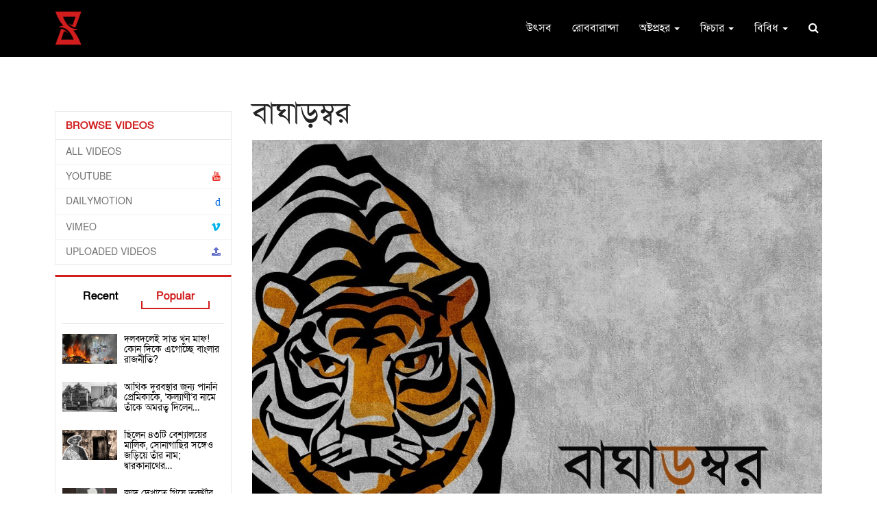

--- FILE ---
content_type: text/html; charset=UTF-8
request_url: https://www.prohor.in/index.php/gallery/world-tiger-day-2021
body_size: 13586
content:
<!DOCTYPE html>
<html lang="en">
    <head>
        <meta charset="UTF-8">
<meta name="viewport" content="width=device-width, initial-scale=1.0">
<meta name="description" content="'পায়ে পড়ি বাঘমামা...'আজ আন্তর্জাতিক ব্যাঘ্র দিবস...#Prohor&nbsp;#NewsPortal&nbsp;#Tiger&nbsp;#WorldTigerDay&nbsp;#Endangered">
<meta name="keywords" content="Prohor,Bengali Magazine,Daily News,Attractive News">
<meta name="author" content="Prohor">
<meta name="revisit-after" content="2 days">
<!-- Schema.org markup for Google+ -->
<meta itemprop="name" content="বাঘাড়ম্বর - Prohor">
<meta itemprop="description" content="'পায়ে পড়ি বাঘমামা...'আজ আন্তর্জাতিক ব্যাঘ্র দিবস...#Prohor&nbsp;#NewsPortal&nbsp;#Tiger&nbsp;#WorldTigerDay&nbsp;#Endangered">
<meta itemprop="image" content="https://www.prohor.in/uploads/photo_image/photo_402_1.jpg">
<!-- Open Graph data -->
<meta property="og:title" content="বাঘাড়ম্বর - Prohor" />
<meta property="og:type" content="article" />
<meta property="og:url" content="https://www.prohor.in/index.php/gallery/world-tiger-day-2021" />
<meta property="og:image" content="https://www.prohor.in/uploads/photo_image/photo_402_1.jpg" />
<meta property="og:description" content="'পায়ে পড়ি বাঘমামা...'আজ আন্তর্জাতিক ব্যাঘ্র দিবস...#Prohor&nbsp;#NewsPortal&nbsp;#Tiger&nbsp;#WorldTigerDay&nbsp;#Endangered" />
<meta property="og:site_name" content="বাঘাড়ম্বর - Prohor" />
<meta property="fb:app_id" content="545039062838265" />
<meta property="fb:pages" content="2306158862837244" />
<!-- Twitter Card data -->
<meta name="twitter:card" content="summary_large_image">
<meta name="twitter:site" content="@publisher_handle">
<meta name="twitter:title" content="বাঘাড়ম্বর - Prohor">
<meta name="twitter:description" content="'পায়ে পড়ি বাঘমামা...'আজ আন্তর্জাতিক ব্যাঘ্র দিবস...#Prohor&nbsp;#NewsPortal&nbsp;#Tiger&nbsp;#WorldTigerDay&nbsp;#Endangered">
<!-- Twitter summary card with large image must be at least 280x150px -->
<meta name="twitter:image:src" content="https://www.prohor.in/uploads/photo_image/photo_402_1.jpg">
<title>বাঘাড়ম্বর - Prohor </title>
<!-- Favicon -->
<link rel="apple-touch-icon-precomposed" sizes="144x144" href="https://www.prohor.in/uploads/others/favicon.png">
<link rel="shortcut icon" href="https://www.prohor.in/uploads/others/favicon.png">
<link rel="icon" type="image/png" sizes="32x32" href="https://www.prohor.in/uploads/others/favicon.png">
<!-- Favicon Ends -->
<!-- CSS Global -->
<link href="https://fonts.googleapis.com/css2?family=Lato:wght@400;700&display=swap" rel="stylesheet">

<link href="https://www.prohor.in/template/front/assets/plugins/jquery-ui/jquery-ui.min.css" rel="stylesheet">

<link href="https://cdnjs.cloudflare.com/ajax/libs/twitter-bootstrap/3.4.1/css/bootstrap.min.css" rel="stylesheet">

<link href="https://www.prohor.in/template/front/assets/plugins/bootstrap-select/css/bootstrap-select.min.css" rel="stylesheet">
<link href="https://cdnjs.cloudflare.com/ajax/libs/font-awesome/4.7.0/css/font-awesome.min.css" rel="stylesheet">
<link href="https://www.prohor.in/template/front/assets/modal/css/sm.css" rel="stylesheet">
<link href="https://www.prohor.in/template/front/assets/plugins/animate/animate.min.css" rel="stylesheet">
<!-- CSS Global Ends -->
<!-- Theme CSS -->
<link href="https://www.prohor.in/template/front/assets/css/theme.css?v=1769023018" rel="stylesheet">
<link href="https://www.prohor.in/template/front/assets/css/custom-theme.css?v=1769023018" rel="stylesheet">
<link href="https://www.prohor.in/template/front/assets/custom/buttons/custom-1.css" rel="stylesheet">
<link href="https://www.prohor.in/template/front/assets/custom/input-form/custom-1.css" rel="stylesheet">
<link href="https://www.prohor.in/template/front/assets/css/theme-default-color.css" rel="stylesheet">
<!-- Theme CSS Ends -->


<!--link href='https://fonts.googleapis.com/css?family=:400,500,600,700,800,900' rel='stylesheet' type='text/css'-->
<link href="https://fonts.maateen.me/solaiman-lipi/font.css" rel="stylesheet" type='text/css'>
<style>
	*{
		font-family: 'SolaimanLipi', "Lato", sans-serif;
	}
	.remove_one{
		cursor:pointer;
		padding-left:5px;
	}
</style>
		<link rel="stylesheet" href="https://www.prohor.in/template/front/assets/js/share/jquery.share.css" />
    	<!-- Head Libs -->
<script src="https://cdnjs.cloudflare.com/ajax/libs/jquery/2.0.0/jquery.min.js"></script>
	<script src="https://www.prohor.in/template/front/assets/plugins/modernizr.custom.js"></script>
<!-- Global site tag (gtag.js) - Google Analytics -->
<script async src="https://www.googletagmanager.com/gtag/js?id=UA-145433894-1"></script>
<script>
	window.dataLayer = window.dataLayer || [];
	function gtag(){dataLayer.push(arguments);}
	gtag('js', new Date());
	gtag('config', 'UA-145433894-1');
</script>
<!-- <script data-ad-client="ca-pub-4886556358702079" async src="https://pagead2.googlesyndication.com/pagead/js/adsbygoogle.js"></script> -->
<meta name="apple-mobile-web-app-capable" content="yes">
<meta name="apple-mobile-web-app-status-bar-style" content="black">
<meta name="apple-mobile-web-app-title" content="Prohor">
<meta name="msapplication-TileImage" content="https://www.prohor.in/144x144.png">
<meta name="msapplication-TileColor" content="#d11d1d">
<link rel="manifest" href="https://www.prohor.in/manifest.json">
<link rel="apple-touch-icon" href="https://www.prohor.in/144x144.png">
<meta name="theme-color" content="#d11d1d"/>                <style>
  #popup_ads.modal .modal-dialog { min-height:100vh; display:flex; align-items:center; justify-content:center; width:75vw; margin:0 auto; }
  #popup_ads.modal .modal-dialog .modal-content { border-radius:0; background:transparent; box-shadow:none; border:0; position:relative; }
  #popup_ads.modal .modal-dialog .modal-content .modal-body { padding:0; }
  #popup_ads.modal .modal-dialog .modal-content .modal-body .close { position:absolute; right:10px; top:10px; z-index:1100; font-size:30px; width:30px; line-height:30px; text-align:center; color:#fff; background:rgba(0,0,0,0.6); border:1px solid #fff; opacity:1; border-radius:50; }
  #popup_ads.modal .modal-dialog .modal-content .modal-body a { display:block; }
  #popup_ads.modal .modal-dialog .modal-content .modal-body a img { width:100%; max-width:90vw; }
  #popup_ads.modal .modal-dialog .modal-content .modal-body p { margin:0; color:#fff; text-align:center; font-size:24px; font-weight:700; }
  @media (max-width:992px) {
    #popup_ads.modal .modal-dialog { width:95vw; }
  }
</style>
        
    </head>
    <body id="home" class="wide">
        <!--div id="fb-root"></div>
        <script>
          window.fbAsyncInit = function() {
            FB.init({
              appId      : '545039062838265',
              cookie     : true,
              xfbml      : true,
              version    : 'v7.0'
            });              
            FB.AppEvents.logPageView();   
          };

          (function(d, s, id){
             var js, fjs = d.getElementsByTagName(s)[0];
             if (d.getElementById(id)) {return;}
             js = d.createElement(s); js.id = id;
             js.src = "https://connect.facebook.net/en_US/sdk.js";
             fjs.parentNode.insertBefore(js, fjs);
           }(document, 'script', 'facebook-jssdk'));
        </script-->

        <!-- PRELOADER -->
                <!-- /PRELOADER -->

        <!-- WRAPPER -->
        <div class="wrapper">
			<section id="mainmenu">
	<nav class="navbar" role="navigation">
		<div class="container">
			<div class="navbar-header">
				<button type="button" class="navbar-toggle" data-toggle="collapse" data-target="#navbar-collapse">
					<span class="sr-only">Toggle navigation</span>
					<span class="icon-bar"></span>
					<span class="icon-bar"></span>
					<span class="icon-bar"></span>
				</button>
				<a class="navbar-brand" href="https://www.prohor.in/">
					<img src="https://www.prohor.in/uploads/logo_image/logo_43.png">
				</a>
			</div>
			<div class="collapse navbar-collapse" id="navbar-collapse">
				<ul class="nav navbar-nav navbar-right">
										<li class="closer">
						<div>
							<a target="_blank" href="https://www.facebook.com/prohor.in">
								<i class="fa fa-facebook-f"></i>
							</a>
							<a target="_blank" href="https://www.instagram.com/prohor.in/">
								<i class="fa fa-instagram"></i>
							</a>
						</div>
						<i class="fa fa-times"></i>
					</li>
					<li><a href='https://www.prohor.in/category/utsab'>উৎসব</a></li><li><a href='https://www.prohor.in/category/robbaranda'>রোববারান্দা</a></li><li class="dropdown">
								<a href="#" class="dropdown-toggle">অষ্টপ্রহর <b class="caret"></b></a>
								<ul class="dropdown-menu"><li><a href='https://www.prohor.in/category/kolkata'>কলকাতা</a></li><li><a href='https://www.prohor.in/category/district'>রাজ্য</a></li><li><a href='https://www.prohor.in/category/bangladesh'>বাংলাদেশ</a></li><li><a href='https://www.prohor.in/category/national-and-international'>দেশে-বিদেশে</a></li></ul>
							</li><li class="dropdown">
								<a href="https://www.prohor.in/category/feature" class="dropdown-toggle">ফিচার <b class="caret"></b></a>
								<ul class="dropdown-menu"><li><a href='https://www.prohor.in/category/baroiyari-kotha'>বারো-ইয়ারি কথা</a></li></ul>
							</li><li class="dropdown">
								<a href="#" class="dropdown-toggle">বিবিধ <b class="caret"></b></a>
								<ul class="dropdown-menu"><li><a href='https://www.prohor.in/category/environment-and-animals'>পরিবেশ ও প্রাণীজগৎ</a></li><li><a href='https://www.prohor.in/category/science-and-technology'>বিজ্ঞান ও প্রযুক্তি</a></li><li><a href='https://www.prohor.in/category/literature'>সাহিত্য-সংস্কৃতি</a></li><li><a href='https://www.prohor.in/category/history'>ইতিহাস</a></li><li><a href='https://www.prohor.in/category/health'>শরীর ও মন</a></li><li><a href='https://www.prohor.in/category/sports'>খেলা</a></li><li><a href='https://www.prohor.in/category/personality'>ব্যক্তিত্ব</a></li><li><a href='https://www.prohor.in/category/entertainment'>বিনোদন</a></li></ul>
							</li>					<li class="search">
						<a href="#" class="toggle"><i class="fa fa-search"></i></a>
						<form action="https://www.prohor.in/home/top_search/" class="form-horizontal" method="post" id="top_search_form" accept-charset="utf-8">
                                                                                                                 <input type="hidden" name="csrf_prohor_token" value="3b98fb5fc2fda230e0e4bf1802b87da2" />
							<div>
								<input type="search" name="menu_search_bar" id="top_search_input" />
								<button type="submit" name="search" value="search">Search</button>
							</div>
						</form>
					</li>
				</ul>
				</div>
		</div>
	</nav>
	<li class="search phone-search">
		<a href="#" class="toggle"><i class="fa fa-search"></i></a>
		<form action="https://www.prohor.in/home/top_search/" class="form-horizontal" method="post" id="top_search_form1" accept-charset="utf-8">
<input type="hidden" name="csrf_prohor_token" value="3b98fb5fc2fda230e0e4bf1802b87da2" />                                      
			<div>
				<input type="search" name="menu_search_bar" id="top_search_input1"/>
				<button type="submit" name="search" value="search">Search</button>
			</div>
		</form>
	</li>
</section>
<section class="page-section with-sidebar pad-tb-5">
	<div class="container">
		<div class="advertise_space2">
			<div class="row">
				<div class="col-sm-12 col-xs-12">
									</div>
			</div>
		</div>
	</div>
</section>
<script type="text/javascript">
	// SEARCH CLICK TOGGLE
	$(".search .toggle").on('click', function (e) {
		e.preventDefault();
		e.stopPropagation();
		$(this).next("form").slideToggle(300);
	});
	$(".search form input").on('click', function (e) {
		e.stopPropagation();
	});
	$(document).on("click", function () {
		$(".search form").slideUp(300);
	});
	// PHONE MNEU
	$("#mainmenu .navbar .closer i").on("click", function () {
		$("#navbar-collapse").collapse('hide');
		$("body").css("overflow", "auto");
	});
	$("#mainmenu .navbar .navbar-toggle").on("click", function () {
		$("body").css("overflow", "hidden");
	});
	// NAV DROPDOWN
	$("ul.nav li.dropdown").hover(function () {
		$(this).find(".dropdown-menu").stop(true, true).delay(200).fadeIn(500);
	}, function () {
		$(this).find(".dropdown-menu").stop(true, true).delay(200).fadeOut(500);
	});
	// NAV AFTER SCROLL
	$(window).scroll(function () {
		if ($(window).width() > 992) {
			if ($(window).scrollTop() > 0) {
				$("#mainmenu").addClass("notTop");
			} else {
				$("#mainmenu").removeClass("notTop");
			}
		}
	});
</script>            
                        
            <!-- CONTENT AREA -->
<div class="content-area">
    <!-- PAGE WITH SIDEBAR -->
    <section class="page-section with-sidebar pad-t-15">
        <div class="container">
            <div class="row mar-lr--5">
                <!-- SIDEBAR -->
                <!-- SIDEBAR -->
    <aside class="col-md-3 sidebar pull-left" id="sidebar">
    	<div class="box_shadow">
            <span class="btn btn-theme-transparent pull-left hidden-lg hidden-md" onClick="close_sidebar();" style="border-radius:50%; position: absolute; top:30px; right:0px; z-index:99;">
                <i class="fa fa-times"></i>
            </span>
            <!-- /advertisement space -->
            <div class="advertise_space1">
                <div class="row">
                    <div class="col-md-12">
                    	                    </div>
                </div>
            </div>
            <!-- /advertisement space -->
            <div class="widget shop-categories thin-border">
    <h4 class="widget-title">
    Browse Videos    </h4>
    <div class="widget-content video_source">
        <ul>
            <li onClick="source('')">
                All Videos            </li>
            <li onClick="source('youtube')">
                Youtube                <span class="video_icons"><i class="fa fa-youtube"></i></span>
            </li>
            <li onClick="source('dailymotion')">
                Dailymotion                <span class="video_icons"><i class="fa fa-dailymotion">d</i></span>
            </li>
            <li onClick="source('vimeo')">
                Vimeo                <span class="video_icons"><i class="fa fa-vimeo"></i></span>
            </li>
            <li onClick="source('local')">
                Uploaded Videos                <span class="video_icons"><i class="fa fa-upload"></i></span>
            </li>
        </ul>
    </div>
</div>
<script>
function source(type){
	location.replace('https://www.prohor.in/home/video_gallery/'+type);
}
</script><div class="widget widget_box widget-tabs sp_news_tab1 border-topx3 alt">
    <div class="widget-content">
        <nav class="menu tab-menu-1">
            <ul id="tabs" class="menu-list">
                <li class="menu-item">
                	<a class="menu-link" href="#tab-1" data-toggle="tab">Recent</a>
                </li>
                <li class="menu-item active">
                	<a class="menu-link" href="#tab-2" data-toggle="tab">Popular</a>
                </li>
            </ul>
        </nav>
        <div class="tab-content">
            <!-- tab 1 -->
            <div class="tab-pane fade" id="tab-1">
                <div class="news_box_rect_1 thumb hover3">
    <div class="media">
        <span class="pull-left media-link">
        	            <img class="media-object img-responsive image_delay" src="https://www.prohor.in/uploads/news_loading_background/default.jpg" data-src="https://www.prohor.in/uploads/news_image/news_10953_3.jpg" alt="">
                        </span>
        <div class="media-body">
            <h4 class="media-heading">
            	<a href="https://www.prohor.in/buddhadeb-bhattacharjee-on-jibanananda-das-an-article-by-tanmoy-bhattacharjee">
            		বুদ্ধদেবের জীবনানন্দ-পাঠ ও কবিতাদর্শন                </a>
            </h4>
        </div>
    </div>
</div><div class="news_box_rect_1 thumb hover3">
    <div class="media">
        <span class="pull-left media-link">
        	            <img class="media-object img-responsive image_delay" src="https://www.prohor.in/uploads/news_loading_background/default.jpg" data-src="https://www.prohor.in/uploads/news_image/news_7395_1.jpg" alt="">
                        </span>
        <div class="media-body">
            <h4 class="media-heading">
            	<a href="https://www.prohor.in/bidhan-chandra-roy-kalyani-and-the-mythical-love-story">
            		বিধানচন্দ্র রায়, কল্যাণী ও ‘অপূর্ণ প্রেম’ : মিথ ও মিথ্যের&#8230;                </a>
            </h4>
        </div>
    </div>
</div><div class="news_box_rect_1 thumb hover3">
    <div class="media">
        <span class="pull-left media-link">
        	            <img class="media-object img-responsive image_delay" src="https://www.prohor.in/uploads/news_loading_background/default.jpg" data-src="https://www.prohor.in/uploads/news_image/news_10952_2.jpg" alt="">
                        </span>
        <div class="media-body">
            <h4 class="media-heading">
            	<a href="https://www.prohor.in/irshakkhatkar-sushilkumar-barman-by-tanmoy-bhattacharjee-part-2">
            		ঈর্ষাক্ষাৎকার: সুশীলকুমার বর্মন — দ্বিতীয় পর্ব                </a>
            </h4>
        </div>
    </div>
</div><div class="news_box_rect_1 thumb hover3">
    <div class="media">
        <span class="pull-left media-link">
        	            <img class="media-object img-responsive image_delay" src="https://www.prohor.in/uploads/news_loading_background/default.jpg" data-src="https://www.prohor.in/uploads/news_image/news_8659_1.jpg" alt="">
                        </span>
        <div class="media-body">
            <h4 class="media-heading">
            	<a href="https://www.prohor.in/polish-doctor-saved-thousands-of-jews-people-by-creating-fake-pandemic">
            		‘মিথ্যে মহামারী’ তৈরি করে ৮ হাজার ইহুদির প্রাণ বাঁচিয়েছিলেন পোলিশ&#8230;                </a>
            </h4>
        </div>
    </div>
</div><div class="news_box_rect_1 thumb hover3">
    <div class="media">
        <span class="pull-left media-link">
        	            <img class="media-object img-responsive image_delay" src="https://www.prohor.in/uploads/news_loading_background/default.jpg" data-src="https://www.prohor.in/uploads/news_image/news_8751_1.jpg" alt="">
                        </span>
        <div class="media-body">
            <h4 class="media-heading">
            	<a href="https://www.prohor.in/bat-bombs-the-secret-weapon-of-us-army-in-ww2">
            		দ্বিতীয় বিশ্বযুদ্ধে মার্কিনিদের গোপন হাতিয়ার ‘বাদুড় বোমা’                </a>
            </h4>
        </div>
    </div>
</div>            </div>
            <!-- tab 2 -->
            <div class="tab-pane fade in active" id="tab-2">
                <div class="news_box_rect_1 thumb hover3">
    <div class="media">
        <span class="pull-left media-link">
        	            <img class="media-object img-responsive image_delay" src="https://www.prohor.in/uploads/news_loading_background/default.jpg" data-src="https://www.prohor.in/uploads/news_image/news_9230_1.jpg" alt="">
                        </span>
        <div class="media-body">
            <h4 class="media-heading">
            	<a href="https://www.prohor.in/an-overview-of-west-bengal-politics-by-suman-sengupta">
            		দলবদলেই সাত খুন মাফ! কোন দিকে এগোচ্ছে বাংলার রাজনীতি?                </a>
            </h4>
        </div>
    </div>
</div><div class="news_box_rect_1 thumb hover3">
    <div class="media">
        <span class="pull-left media-link">
        	            <img class="media-object img-responsive image_delay" src="https://www.prohor.in/uploads/news_loading_background/default.jpg" data-src="https://www.prohor.in/uploads/news_image/news_3342_1.jpeg" alt="">
                        </span>
        <div class="media-body">
            <h4 class="media-heading">
            	<a href="https://www.prohor.in/bidhan-chandra-roy-named-kalyani-after-the-love-of-his-life">
            		আর্থিক দুরবস্থার জন্য পাননি প্রেমিকাকে, ‘কল্যাণী’র নামে তাঁকে অমরত্ব দিলেন&#8230;                </a>
            </h4>
        </div>
    </div>
</div><div class="news_box_rect_1 thumb hover3">
    <div class="media">
        <span class="pull-left media-link">
        	            <img class="media-object img-responsive image_delay" src="https://www.prohor.in/uploads/news_loading_background/default.jpg" data-src="https://www.prohor.in/uploads/news_image/news_4304_1.jpg" alt="">
                        </span>
        <div class="media-body">
            <h4 class="media-heading">
            	<a href="https://www.prohor.in/dwarkanath-tagore-was-owner-of-43-brothel">
            		ছিলেন ৪৩টি বেশ্যালয়ের মালিক, সোনাগাছির সঙ্গেও জড়িয়ে তাঁর নাম; দ্বারকানাথের&#8230;                </a>
            </h4>
        </div>
    </div>
</div><div class="news_box_rect_1 thumb hover3">
    <div class="media">
        <span class="pull-left media-link">
        	            <img class="media-object img-responsive image_delay" src="https://www.prohor.in/uploads/news_loading_background/default.jpg" data-src="https://www.prohor.in/uploads/news_image/news_3728_1.jpg" alt="">
                        </span>
        <div class="media-body">
            <h4 class="media-heading">
            	<a href="https://www.prohor.in/p-c-sorcar-the-maharaja-of-magic">
            		জাদু দেখাতে গিয়ে তরুণীর প্রাণ কেড়ে নিলেন পি সি সরকার?&#8230;                </a>
            </h4>
        </div>
    </div>
</div><div class="news_box_rect_1 thumb hover3">
    <div class="media">
        <span class="pull-left media-link">
        	            <img class="media-object img-responsive image_delay" src="https://www.prohor.in/uploads/news_loading_background/default.jpg" data-src="https://www.prohor.in/uploads/news_image/news_2830_1.jpeg" alt="">
                        </span>
        <div class="media-body">
            <h4 class="media-heading">
            	<a href="https://www.prohor.in/begum-zinat-mahal-and-bahadur-shah-zafar">
            		মুঘল সম্রাটের সঙ্গে নির্বাসনে তাঁর বেগমও, রেঙ্গুনেই কাটালেন শেষ ২৮&#8230;                </a>
            </h4>
        </div>
    </div>
</div>            </div>
        </div>
    </div>
</div>   
        </div>
        <!-- /widget shop categories -->
    </aside>
<!-- /SIDEBAR -->                <!-- /SIDEBAR -->
                <!-- CONTENT -->
                <div class="col-md-9 pad-lr-5 content" id="content">
                    <!-- Blog post -->
                                        <article class="post-wrap post-single box_shadow mar-lr-0">
                        <span class="btn btn-theme-transparent pull-left hidden-lg hidden-md" style="position:relative; z-index:100;padding: 5px 12px; border-radius:4px;width: 100%; margin-bottom: 15px;" onClick="open_sidebar();">
                            <i class="fa fa-bars"></i>
                        </span>
                        <div class="post-header">
                            <h2 class="post-title">
                             	বাঘাড়ম্বর                            </h2>
                        </div>
                        <div class="post-media">
                        	                                    
                                <div class="news-img" id="news-img-1" data-id="1" style="margin-bottom:30px;">
                                                                            <div class="img" onClick="image_modal('https://www.prohor.in/uploads/photo_image/photo_402_1.jpg');">
                                            <!-- <div class="item-image cursorPointer image_delay" data-src="https://www.prohor.in/uploads/photo_image/photo_402_1.jpg" style="background-image:url('https://www.prohor.in/uploads/news_loading_background/default.jpg')"></div> -->
                                            <img src="https://www.prohor.in/uploads/photo_image/photo_402_1.jpg" alt="">
                                                
                                        </div>
                                                                                                                </div>
                                                                                    </div>
                        
                        <div class="post-body">
                            <div class="post-excerpt">
                                <p class="text-summary">
                                    <p><span style="color: rgb(228, 230, 235); font-family: &quot;Segoe UI Historic&quot;, &quot;Segoe UI&quot;, Helvetica, Arial, Bangla720, sans-serif; font-size: 15px; background-color: rgb(36, 37, 38);">'পায়ে পড়ি বাঘমামা...'</span><br style="color: rgb(228, 230, 235); font-family: &quot;Segoe UI Historic&quot;, &quot;Segoe UI&quot;, Helvetica, Arial, Bangla720, sans-serif; font-size: 15px; background-color: rgb(36, 37, 38);"><br style="color: rgb(228, 230, 235); font-family: &quot;Segoe UI Historic&quot;, &quot;Segoe UI&quot;, Helvetica, Arial, Bangla720, sans-serif; font-size: 15px; background-color: rgb(36, 37, 38);"><span style="color: rgb(228, 230, 235); font-family: &quot;Segoe UI Historic&quot;, &quot;Segoe UI&quot;, Helvetica, Arial, Bangla720, sans-serif; font-size: 15px; background-color: rgb(36, 37, 38);">আজ আন্তর্জাতিক ব্যাঘ্র দিবস...</span><br style="color: rgb(228, 230, 235); font-family: &quot;Segoe UI Historic&quot;, &quot;Segoe UI&quot;, Helvetica, Arial, Bangla720, sans-serif; font-size: 15px; background-color: rgb(36, 37, 38);"><span style="font-family: &quot;Segoe UI Historic&quot;, &quot;Segoe UI&quot;, Helvetica, Arial, Bangla720, sans-serif; color: rgb(228, 230, 235); font-size: 15px; background-color: rgb(36, 37, 38);"><a class="oajrlxb2 g5ia77u1 qu0x051f esr5mh6w e9989ue4 r7d6kgcz rq0escxv nhd2j8a9 nc684nl6 p7hjln8o kvgmc6g5 cxmmr5t8 oygrvhab hcukyx3x jb3vyjys rz4wbd8a qt6c0cv9 a8nywdso i1ao9s8h esuyzwwr f1sip0of lzcic4wl oo9gr5id gpro0wi8 lrazzd5p" href="https://www.facebook.com/hashtag/prohor?__eep__=6&amp;__tn__=*NK*F" role="link" tabindex="0" style="color: var(--primary-text); cursor: pointer; outline-style: none; outline-width: initial; list-style: none; border-width: 0px; border-style: initial; border-color: initial; padding: 0px; margin: 0px; touch-action: manipulation; text-align: inherit; font-weight: 600; display: inline; -webkit-tap-highlight-color: transparent; font-family: inherit;">#Prohor</a></span><span style="color: rgb(228, 230, 235); font-family: &quot;Segoe UI Historic&quot;, &quot;Segoe UI&quot;, Helvetica, Arial, Bangla720, sans-serif; font-size: 15px; background-color: rgb(36, 37, 38);">&nbsp;</span><span style="font-family: &quot;Segoe UI Historic&quot;, &quot;Segoe UI&quot;, Helvetica, Arial, Bangla720, sans-serif; color: rgb(228, 230, 235); font-size: 15px; background-color: rgb(36, 37, 38);"><a class="oajrlxb2 g5ia77u1 qu0x051f esr5mh6w e9989ue4 r7d6kgcz rq0escxv nhd2j8a9 nc684nl6 p7hjln8o kvgmc6g5 cxmmr5t8 oygrvhab hcukyx3x jb3vyjys rz4wbd8a qt6c0cv9 a8nywdso i1ao9s8h esuyzwwr f1sip0of lzcic4wl oo9gr5id gpro0wi8 lrazzd5p" href="https://www.facebook.com/hashtag/newsportal?__eep__=6&amp;__tn__=*NK*F" role="link" tabindex="0" style="color: var(--primary-text); cursor: pointer; outline-style: none; outline-width: initial; list-style: none; border-width: 0px; border-style: initial; border-color: initial; padding: 0px; margin: 0px; touch-action: manipulation; text-align: inherit; font-weight: 600; display: inline; -webkit-tap-highlight-color: transparent; font-family: inherit;">#NewsPortal</a></span><span style="color: rgb(228, 230, 235); font-family: &quot;Segoe UI Historic&quot;, &quot;Segoe UI&quot;, Helvetica, Arial, Bangla720, sans-serif; font-size: 15px; background-color: rgb(36, 37, 38);">&nbsp;</span><span style="font-family: &quot;Segoe UI Historic&quot;, &quot;Segoe UI&quot;, Helvetica, Arial, Bangla720, sans-serif; color: rgb(228, 230, 235); font-size: 15px; background-color: rgb(36, 37, 38);"><a class="oajrlxb2 g5ia77u1 qu0x051f esr5mh6w e9989ue4 r7d6kgcz rq0escxv nhd2j8a9 nc684nl6 p7hjln8o kvgmc6g5 cxmmr5t8 oygrvhab hcukyx3x jb3vyjys rz4wbd8a qt6c0cv9 a8nywdso i1ao9s8h esuyzwwr f1sip0of lzcic4wl oo9gr5id gpro0wi8 lrazzd5p" href="https://www.facebook.com/hashtag/tiger?__eep__=6&amp;__tn__=*NK*F" role="link" tabindex="0" style="color: var(--primary-text); cursor: pointer; outline-style: none; outline-width: initial; list-style: none; border-width: 0px; border-style: initial; border-color: initial; padding: 0px; margin: 0px; touch-action: manipulation; text-align: inherit; font-weight: 600; display: inline; -webkit-tap-highlight-color: transparent; font-family: inherit;">#Tiger</a></span><span style="color: rgb(228, 230, 235); font-family: &quot;Segoe UI Historic&quot;, &quot;Segoe UI&quot;, Helvetica, Arial, Bangla720, sans-serif; font-size: 15px; background-color: rgb(36, 37, 38);">&nbsp;</span><span style="font-family: &quot;Segoe UI Historic&quot;, &quot;Segoe UI&quot;, Helvetica, Arial, Bangla720, sans-serif; color: rgb(228, 230, 235); font-size: 15px; background-color: rgb(36, 37, 38);"><a class="oajrlxb2 g5ia77u1 qu0x051f esr5mh6w e9989ue4 r7d6kgcz rq0escxv nhd2j8a9 nc684nl6 p7hjln8o kvgmc6g5 cxmmr5t8 oygrvhab hcukyx3x jb3vyjys rz4wbd8a qt6c0cv9 a8nywdso i1ao9s8h esuyzwwr f1sip0of lzcic4wl oo9gr5id gpro0wi8 lrazzd5p" href="https://www.facebook.com/hashtag/worldtigerday?__eep__=6&amp;__tn__=*NK*F" role="link" tabindex="0" style="color: var(--primary-text); cursor: pointer; outline-style: none; outline-width: initial; list-style: none; border-width: 0px; border-style: initial; border-color: initial; padding: 0px; margin: 0px; touch-action: manipulation; text-align: inherit; font-weight: 600; display: inline; -webkit-tap-highlight-color: transparent; font-family: inherit;">#WorldTigerDay</a></span><span style="color: rgb(228, 230, 235); font-family: &quot;Segoe UI Historic&quot;, &quot;Segoe UI&quot;, Helvetica, Arial, Bangla720, sans-serif; font-size: 15px; background-color: rgb(36, 37, 38);">&nbsp;</span><span style="font-family: &quot;Segoe UI Historic&quot;, &quot;Segoe UI&quot;, Helvetica, Arial, Bangla720, sans-serif; color: rgb(228, 230, 235); font-size: 15px; background-color: rgb(36, 37, 38);"><a class="oajrlxb2 g5ia77u1 qu0x051f esr5mh6w e9989ue4 r7d6kgcz rq0escxv nhd2j8a9 nc684nl6 p7hjln8o kvgmc6g5 cxmmr5t8 oygrvhab hcukyx3x jb3vyjys rz4wbd8a qt6c0cv9 a8nywdso i1ao9s8h esuyzwwr f1sip0of lzcic4wl oo9gr5id gpro0wi8 lrazzd5p" href="https://www.facebook.com/hashtag/endangered?__eep__=6&amp;__tn__=*NK*F" role="link" tabindex="0" style="color: var(--primary-text); cursor: pointer; outline-style: none; outline-width: initial; list-style: none; border-width: 0px; border-style: initial; border-color: initial; padding: 0px; margin: 0px; touch-action: manipulation; text-align: inherit; font-weight: 600; display: inline; -webkit-tap-highlight-color: transparent; font-family: inherit;">#Endangered</a></span><br></p>                                </p>
                            </div>
                        </div>
                        <div class="post-body"> 
                            <div id="share"></div>
                        </div>
                    </article>
                    <!-- /Blog post -->
                                        <!-- /advertisement space -->
                    <div class="advertise_space2">
                        <div class="row">
                            <div class="col-lg-6 col-md-6 col-sm-6 col-xs-6">
                                                            </div>
                            <div class="col-lg-6 col-md-6 col-sm-6 col-xs-6">
                                                            </div>
                        </div>
                    </div>
                    <!-- /advertisement space -->
                                    </div>
                <!-- /CONTENT -->
            </div>
        </div>
    </section>
    <!-- /PAGE WITH SIDEBAR -->
</div>
<!-- /CONTENT AREA -->
<script>
$(document).ready(function() {
	close_sidebar();
	$('#share').share({
		networks: ['facebook','googleplus','twitter','linkedin','tumblr','in1','stumbleupon','digg'],
		theme: 'square'
    });
    var slide = getUrlParameter('slide');
    if(slide > 0 && $("#news-img-" + slide).length) {
        $('html, body').animate({
            scrollTop: $("#news-img-" + slide).offset().top - $("#mainmenu").outerHeight()
        }, 500);
    } else {
        window.history.pushState(null, null, "?slide=1");
    }
    $(window).scroll(function () {
        $(".news-img").each(function () {
            var $this = $(this);
            var screenTop = $(window).scrollTop();
            var screenBottom = screenTop + $(window).height();
            var boxTop = $this.offset().top;
            var boxHeight = $this.height();
            var boxBottom = boxTop + boxHeight;
            if(boxTop > screenTop && boxBottom < screenBottom) {
                window.history.replaceState(null, null, "?slide=" + $this.attr("data-id"));
            }
        });
        /*
        window.history.pushState('data', 'Title', hashremove); 
        window.history.pushState({ path: hashremove }, '', hashremove);
        */
    });
});

function open_sidebar(){
	$('.sidebar').removeClass('close_now');
	$('.sidebar').addClass('open');
}
function close_sidebar(){
	$('.sidebar').removeClass('open');
	$('.sidebar').addClass('close_now');
}
var getUrlParameter = function getUrlParameter(sParam) {
    var sPageURL = window.location.search.substring(1),
        sURLVariables = sPageURL.split('&'),
        sParameterName,
        i;

    for (i = 0; i < sURLVariables.length; i++) {
        sParameterName = sURLVariables[i].split('=');

        if (sParameterName[0] === sParam) {
            return sParameterName[1] === undefined ? true : decodeURIComponent(sParameterName[1]);
        }
    }
};
</script>

<style>
    .news-img .img { width:100%; position:relative; z-index:10; }
    .news-img .img p { display: block;
position: absolute;
left: 4px;
top: 4px;
width: 50px;
height: 50px;
line-height: 50px;
text-align: center;
color: #ddd;
background: #0000004d;
border-radius: 50%;
font-size: 17px;
z-index: 20; }
    .news-img .img p span { color:#fff; }
    .news-img > p { font-size:18px; color:#fff; background:#000; padding:5px 10px; }
	.sidebar.close_now{
		position: relative;
		left:0px;
		opacity:1;
	}
	@media(max-width: 991px) {
		.sidebar.open{
			opacity:1;
			position: fixed;
			z-index: 9999;
			top: -30px;
			background: #f5f5f5;
			height: 100vh;
			overflow-y: auto;
			padding-top: 50px;
			left:0px;
			overflow-x: hidden;
                        transition: all .6s ease-out;
		}
		.sidebar.close_now{
			position: fixed;
			left:-500px;
			opacity:0;
		}
		.view_select_btn{
			margin-top: 10px !important;
		}
	}
</style>
            <footer class="footer2">
	<div class="footer2-top">
		<div class="container">
			<div class="row">
								<div class="col-lg-3 col-md-2 col-sm-12 col-xs-12">
                    <h4 class="widget-title tt-hover">
                    	<a href="https://www.prohor.in/home/marketing">
							Apply For Advertisement                        </a>
                    </h4>
				</div>
				<div class="col-lg-2 col-md-2 hidden-xs hidden-sm">
					<h4 class="widget-title tt-hover">
							<a href='https://www.prohor.in/home/login_set/login'>Login / Register</a>                    </h4>
				</div>
								<div class="col-lg-2 col-md-2 hidden-xs hidden-sm">
					<h4 class="widget-title tt-hover">
						<a href="https://www.prohor.in/home/reporters">
							Author List                        </a>
                    </h4>
				</div>
                <div class="col-lg-2 col-md-2 hidden-xs hidden-sm">
					<h4 class="widget-title tt-hover">
						<a href="https://www.prohor.in/home/archive_news/0/0">
							Archive Search                        </a>
                    </h4>
				</div>
				<div class="col-lg-3 col-md-3 col-sm-12 col-xs-12">
					<div class="widget">
						<form action="https://www.prohor.in/home/subscribe" class="" method="post" accept-charset="utf-8">
<input type="hidden" name="csrf_prohor_token" value="3b98fb5fc2fda230e0e4bf1802b87da2" />                                                                                                                         
    
							<div class="form-group">
                            	<div class="col-md-12" style="margin-top:15px;">
                                    <div class="subscribe-div">
                                        <input type="text" class="form-control col-md-8" name="email" id="subscr" placeholder="Email Address">
                                        <span class="btn btn-subcribe subscriber enterer">Subscribe</span>
                                   	</div>
                                </div>
							</div>                
					   </form>
					</div>
                </div>
            </div>
        </div>
    </div>
	<div class="footer2-widgets">
		<div class="container">
			<div class="row">
				<div class="col-md-3 col-sm-6 col-xs-12">
					<a href="https://www.prohor.in/">
                        <img class="img-responsive footer-logo" src="https://www.prohor.in/uploads/logo_image/logo_43.png" alt="">
                    </a>
					<a href="/cdn-cgi/l/email-protection#50333f3e243133241020223f383f227e393e">
						<i class="fa fa-envelope"></i> <span class="__cf_email__" data-cfemail="3d5e5253495c5e497d4d4f5255524f135453">[email&#160;protected]</span>					</a>
				</div>
								<div class="col-md-3 col-sm-6 col-xs-12 fb_footer">
				<iframe src="" width="340" style="border:none;overflow:hidden" scrolling="no" frameborder="0" allowTransparency="true" allow="encrypted-media"></iframe>	
			
				</div>
				<div class="col-md-3 col-sm-6 col-xs-12">
						
					
				</div>
				<div class="col-md-3 col-sm-6 col-xs-12">
					<div class="yt-first">
					<script data-cfasync="false" src="/cdn-cgi/scripts/5c5dd728/cloudflare-static/email-decode.min.js"></script><script src="https://apis.google.com/js/platform.js"></script>
					<div class="g-ytsubscribe" data-channelid="UCwyYYJ8yBsuRdTLSwaIFPVA" data-layout="full" data-theme="dark" data-count="default"></div>
					<div class="g-ytsubscribe" data-channelid="UCeFGpZPo6ymGHzqsckGRwNg" data-layout="full" data-theme="dark" data-count="default"></div>
					</div>
				</div>
							</div>
		</div>
	</div>
	<div class="footer1-meta">
		<div class="container">
			<div class="row">
				<div class="col-md-8 col-sm-6 col-xs-6">
					<div class="copyright">
						2026 &copy; 
						All Rights Reserved @ 
						<a href="https://www.prohor.in/">
							Prohor						</a> 
							| 
						<a href="https://www.prohor.in/home/legal/terms_conditions" class="link">
							Terms & Condition						</a> 
							| 
						<a href="https://www.prohor.in/home/legal/privacy_policy" class="link">
							Privacy Policy						</a>
							|
						<a href="https://www.prohor.in/home/legal/cancellation_refund_policy" class="link">Refund Policy</a>
							|
						<a href="https://www.prohor.in/home/legal/about_us" class="link">About Us</a>
							|
						<a href="https://www.prohor.in/home/contact/" class="link">Contact						</a>
							|
						<a href="https://www.prohor.in/home/faq" class="link">FAQ						</a>	
					</div>
				</div>

				<div class="col-md-4 col-sm-6 col-xs-6">
                	<div class="contact">
                        <ul class="social-nav model-2">
												<li><a href="https://www.facebook.com/prohor.in/" class="facebook"><i class="fa fa-facebook"></i></a></li>                        						<li><a href="https://www.youtube.com/channel/UCwyYYJ8yBsuRdTLSwaIFPVA" class="youtube"><i class="fa fa-youtube"></i></a></li>																								<li><a href="https://www.instagram.com/prohor.in/" class="instagram"><i class="fa fa-instagram"></i></a></li>						                        </ul>
                    </div>
				</div>
			</div>
		</div>
	</div>
</footer>
<div id="to-top"><i class="fa fa-angle-double-up" aria-hidden="true"></i></div>
<style>
.link:hover{
	text-decoration:underline;
}
@media (max-width: 992px) {
	.subscribe-div{
		display: flex;
		margin-bottom: 15px !important;
	}
}
</style>
        </div>
        <!-- /WRAPPER -->
        <div class="login_modal" style="display:none;">
	<span class="openactiveModal-6 manualLabel" id="login_modal" data-ajax=""></span>
</div>
<div id="popup-1" class="activeModal" style="z-index: 999990;">
    <div class="window window1">
        <div class="window_set row" >
        
        </div>
    </div>
</div>
<div class="image_modal" style="display:none;">
	<span class="openactiveModal-7 manualLabel" id="image_modal" data-ajax=""></span>
</div>
<div id="popup-2" class="activeModal" style="z-index: 999990;">
    <div class="window window1 image_modal_window" style="max-height: 100vh; overflow-y:auto;">
        <div class="window_set row">
        
        </div>
    </div>
</div>
<div class="preview_ad_modal" >
	<span class="openactiveModal-8 manualLabel" id="preview_ad_modal" data-ajax=""></span>
</div>
<div id="popup-3" class="activeModal" style="z-index: 999990;">
    <div class="window window1">
        <div class="window_set row">
        
        </div>
    </div>
</div>
<div class="preview_package_modal" style="display:none;">
	<span class="openactiveModal-9 manualLabel" id="preview_package_modal" data-ajax=""></span>
</div>
<div id="popup-4" class="activeModal" style="z-index: 999990;">
    <div class="window window1">
        <div class="window_set row">
        
        </div>
    </div>
</div>
<div class="be_blogger_modal" style="display:none;">
	<span class="openactiveModal-10 manualLabel" id="be_blogger_modal" data-ajax=""></span>
</div>
<div id="popup-5" class="activeModal" style="z-index: 999990;">
    <div class="window window1">
        <div class="window_set row">
        
        </div>
    </div>
</div>
<div class="purchased_packages_modal" style="display:none;">
	<span class="openactiveModal-11 manualLabel" id="purchased_packages_modal" data-ajax=""></span>
</div>
<div id="popup-6" class="activeModal" style="z-index: 999990;">
    <div class="window window1">
        <div class="window_set row">
        
        </div>
    </div>
</div>
<style type="text/css">
	.img-bg {
		height: 100%;
		width: 100%;
		z-index: -1;
		background-position: 50% 50%;
		-webkit-background-size: cover;
		-moz-background-size: cover;
		background-size: cover;
		-webkit-transition: all .5s;
		-moz-transition: all .5s;
		transition: all .5s;
		-webkit-transform: scale(1);
		-moz-transform: scale(1);
		transform: scale(1);
	}
</style>
<script>
	var base_url = 'https://www.prohor.in/'; 
	var readlater_added = 'News Added To Readlater List';
	var readlater_already = 'News Already In Readlater List';
	var readlater_remove = 'News Removed From Readlater List';
	var working = 'Working..';
	var subscribe_already = 'You Already Subscribed';
	var subscribe_success = 'You Subscribed Successfully';
	var subscribe_sess = 'You Already Subscribed Thrice From This Browser';
	var logging = 'Logging In..';
	var login_success = 'You Logged In Successfully';
	var login_fail = 'Login Failed! Try Again!';
	var logup_success = 'You Have Registered Successfully';
	var logup_fail = 'Registration Failed! Try Again!';
	var logging = 'Logging In..';
	var submitting = 'Submitting..';
	var email_sent = 'Email Sent Successfully';
	var email_noex = 'Email Does Not Exist!';
	var email_fail = 'Email Sending Failed!';
	var logging = 'Logging In';	
	var required = 'The Field Is Required';
	var mbn = 'Must Be A Number';
	var mbe = 'Must Be A Valid Email Address';
	var valid_email = 'Enter A Valid Email Address';
	var applying = "Applying..";
</script>
<script type="text/javascript">
	$(document).ready(function(){
		$('body').on('click','.pfp_submit',function(){
	    	$('.closeModal').click();
			$('#pfp_submit').click();
	    });
	    $('body').on('click','.pfp_image_submit',function(){
	    	$('.closeModal').click();
			$('#pfp_image_submit').click();
	    });
	    $('body').on('click','.pfp_video_submit',function(){
	    	$('.closeModal').click();
			$('#pfp_video_submit').click();
	    });
		$('.top-bar-right').load('https://www.prohor.in/home/load_log_info');
		$('.signup').load('https://www.prohor.in/home/load_log_info_1');
		window.addEventListener("keydown", checkKeyPressed, false);
		function checkKeyPressed(e) {
			if (e.keyCode == "13") {
				$(":focus").each(function() {
					event.preventDefault();
					$(this).closest('form').find('.enterer').click();
				});
			}
		}
		
		$('body').on('click','.logup_btn', function(){
			var here = $(this); // alert div for show alert message
			var form = here.closest('form');
			var can = '';
			var ing = here.data('ing');
			var msg = here.data('msg');
			var prv = here.html();
			
			//var form = $(this);
			var formdata = false;
			if (window.FormData){
				formdata = new FormData(form[0]);
			}
			
			$.ajax({
				url: form.attr('action'), // form action url
				type: 'POST', // form submit method get/post
				dataType: 'html', // request type html/json/xml
				data: formdata ? formdata : form.serialize(), // serialize form data 
				cache       : false,
				contentType : false,
				processData : false,
				beforeSend: function() {
					here.html(ing); // change submit button text
				},
				success: function(data) {					
					here.fadeIn();
					here.html(prv);
					if(data == 'done'){
						notify(logup_success,'success','bottom','right'); 
						setTimeout(
							function() {
								location.replace("https://www.prohor.in/home/login_set/login");
							}, 2000
						);
						//sound('successful_logup');  		
					}else if(data == 'done_and_sent'){
						notify(logup_success+'<br>'+email_sent,'success','bottom','right');
						setTimeout(
							function() {
								location.replace("https://www.prohor.in/home/login_set/login");
							}, 2000
						);
					}else if(data == 'done_but_not_sent'){
						notify(email_fail,'warning','bottom','right');
						notify(logup_success,'success','bottom','right');
						setTimeout(
							function() {
								location.replace("https://www.prohor.in/home/login_set/login");
							}, 2000
						);
					} else {
						//here.closest('.modal-content').find('#close_logup_modal').click();
						notify('Signup failed'+'<br>'+data,'warning','bottom','right');
						//sound('unsuccessful_logup');
					}
				},
				error: function(e) {
					console.log(e)
				}
			});
		});
			
		$("body").on('click','.login_btn',function(){
			var here = $(this); // alert div for show alert message
			var text = here.html(); // alert div for show alert message
			var form = here.closest('form');
			var logging = here.data('ing');
			//var form = $(this);
			var formdata = false;
			if (window.FormData){
				formdata = new FormData(form[0]);
			}
			$.ajax({
				url: form.attr('action'), // form action url
				type: 'POST', // form submit method get/post
				dataType: 'html', // request type html/json/xml
				data: formdata ? formdata : form.serialize(), // serialize form data 
				cache       : false,
				contentType : false,
				processData : false,
				beforeSend: function() {
					here.addClass('disabled');
					here.html(logging); // change submit button text
				},
				success: function(data) {
					here.fadeIn();
					here.html(text);
					here.removeClass('disabled');
					if(data == 'done'){
						$('.closeModal').click();
						notify('Successful Login','success','bottom','right');
						setTimeout(function(){reload_page()}, 2000);
						//sound('successful_login');
					} else if(data == 'failed'){
						notify('Login Failed','warning','bottom','right');
						//sound('unsuccessful_login');
					} else {
						notify(data,'warning','bottom','right');
					}
				},
				error: function(e) {
					console.log(e)
				}
			});
		});
		
		$("body").on('click','.forget_btn',function(){
			var here = $(this); // alert div for show alert message
			var text = here.html(); // alert div for show alert message
			var form = here.closest('form');
			var submitting = here.data('ing');
			//var form = $(this);
			var formdata = false;
			if (window.FormData){
				formdata = new FormData(form[0]);
			}
			$.ajax({
				url: form.attr('action'), // form action url
				type: 'POST', // form submit method get/post
				dataType: 'html', // request type html/json/xml
				data: formdata ? formdata : form.serialize(), // serialize form data 
				cache       : false,
				contentType : false,
				processData : false,
				beforeSend: function() {
					here.addClass('disabled');
					here.html(submitting); // change submit button text
				},
				success: function(data) {
					here.fadeIn();
					here.html(text);
					here.removeClass('disabled');
					if(data == 'email_sent'){
						notify(email_sent,'info','bottom','right');
						$(".closeModal").click();
					} else if(data == 'email_nay'){
						$(".closeModal").click();
						notify(email_noex,'info','bottom','right');
					} else if(data == 'email_not_sent'){
						$(".closeModal").click();
						notify(email_fail,'info','bottom','right');
					} else {
						notify(data,'warning','bottom','right');
					}
				},
				error: function(e) {
					console.log(e)
				}
			});
		});
	});
	function reload_page(){
		var loc = location.href;
		location.replace(loc);
	}
	function check_login_stat(thing){
		return $.ajax({
			url: 'https://www.prohor.in/home/check_login/'+thing
		});
	}
	function signin(carry){
		$('#login_modal').data('ajax','https://www.prohor.in/home/login_set/login/modal/'+carry);
		$('#login_modal').click();
	}
	function image_modal(image_link){
		image_link = image_link.split('https://www.prohor.in/');
		var path   = image_link[1];
		path 	   = path.split('/');
		var folder = path[1];
		var name   = path[2];
		$('#image_modal').data('ajax','https://www.prohor.in/home/image_modal/'+folder+'/'+name);
		$('#image_modal').click();
	}
	function preview_ad_modal(id){
		$('#preview_ad_modal').data('ajax','https://www.prohor.in/home/marketing/preview/'+id);
		$('#preview_ad_modal').click();
	}
	function preview_remainings(id){
		$('#preview_ad_modal').data('ajax','https://www.prohor.in/home/preview_package_remainings/'+id+'/blog');
		$('#preview_ad_modal').click();
	}
	function preview_image_remainings(id){
		$('#preview_ad_modal').data('ajax','https://www.prohor.in/home/preview_package_remainings/'+id+'/image');
		$('#preview_ad_modal').click();
	}
	function preview_video_remainings(id){
		$('#preview_ad_modal').data('ajax','https://www.prohor.in/home/preview_package_remainings/'+id+'/video');
		$('#preview_ad_modal').click();
	}
	function preview_package(id){
		$('#preview_package_modal').data('ajax','https://www.prohor.in/home/marketing/preview_package/'+id);
		$('#preview_package_modal').click();
	}
	function be_blogger(){
		$('#be_blogger_modal').data('ajax','https://www.prohor.in/home/be_blogger');
		$('#be_blogger_modal').click();
	}
	function package_details(id){
		$('#purchased_packages_modal').data('ajax','https://www.prohor.in/home/purchased_packages/'+id);
		$('#purchased_packages_modal').click();
	}
	function notify(message,type,from,align){		
		$.notify({
			// options
			message: message 
		},{
			// settings
			type: type,
			placement: {
				from: from,
				align: align
			}
		});
	}
	$("body").on('click','.news_post',function(){
		var here = $(this); 
		var form = here.closest('form');
		var formdata = false;
		if (window.FormData){
			formdata = new FormData(form[0]);
		}
		$.ajax({
			url: form.attr('action'), // form action url
			type: 'POST', // form submit method get/post
			dataType: 'html', // request type html/json/xml
			data: formdata ? formdata : form.serialize(), // serialize form data 
			cache       : false,
			contentType : false,
			processData : false,
			success: function() {
				get_news('list');
			},
			error: function(e) {
				console.log(e)
			}
		});
	});
	$('body').on('click','.signup_btn',function(event){
		event.preventDefault();
		var now = $(this);
		var btntxt = now.html();
		var form = now.closest('form');  
		var ing = now.data('ing');
		var success = now.data('success');
		var unsuccessful = now.data('unsuccessful');
		var rld = now.data('reload');
		var formdata = false;
		if (window.FormData){
			formdata = new FormData(form[0]);
		}
		$.ajax({
			url: form.attr('action'), // form action url
			type: 'POST', // form submit method get/post
			dataType: 'html', // request type html/json/xml
			data: formdata ? formdata : form.serialize(), // serialize form data 
			cache       : false,
			contentType : false,
			processData : false,
			beforeSend: function() {
				now.html(ing);
			},
			success: function(data) {
				if(data == 'done'){
					notify(success,'success','bottom','right');
					if(rld == 'ok'){
						setTimeout(function(){reload_page()}, 2000);
					} else if (rld == 'blog_list'){
						get_blog_list();
					}
					$(".closeModal").click();
				} else {
					var text = '<div>'+unsuccessful+'</div>'+data;
					notify(text,'warning','bottom','right');
				}
				now.html(btntxt);
			},
			error: function(e) {
				console.log(e)
			}
		});
	});
		
	function form_submit(form_id){
		var form = $('#'+form_id);
		var button = form.find('.submit_button');
		var prv = button.html();
		var ing = button.data('ing');
		var success = button.data('success');
		var unsuccessful = button.data('unsuccessful');
		var redirect_click = button.data('redirectclick');
		form.find('.summernotes').each(function() {
			var now = $(this);
			now.closest('div').find('.val').val(now.code());
		});
		
		//var form = $(this);
		var formdata = false;
		if (window.FormData){
			formdata = new FormData(form[0]);
		}
		
	
		$.ajax({
			url: form.attr('action'), // form action url
			type: 'POST', // form submit method get/post
			dataType: 'html', // request type html/json/xml
			data: formdata ? formdata : form.serialize(), // serialize form data 
			cache       : false,
			contentType : false,
			processData : false,
			beforeSend: function() {
				button.html(ing); // change submit button text
			},
			success: function(data) {
				var alls = data.split('#-#-#');
				var part1 = alls[0];
				var part2 = alls[1];
				if(part1 == 'success'){
					notify(success,'success','bottom','right');
					if(part2 == ''){
						$(redirect_click).click();
					} else {
						location.replace(part2);
					}
					form.find('input').val('');
					form.find('textarea').val('');
					form.find('textarea').html('');
				} else {
					var text = '<div>'+unsuccessful+'</div>'+part2;
					notify(text,'warning','bottom','right');
				}
				button.html(prv);
				
			},
			error: function(e) {
				console.log(e)
			}
		});		
	}
	
	function to_readlater(id,e){	
		e = e || window.event;
		e = e.target || e.srcElement;
		var state 		= check_login_stat('state');
		var news 		= id;
		var button 		= $(e);
		var alread 		= button.html();
		if(button.is("i")){
			var alread_classes = button.attr('class');	
		}		
		if(button.is("i")){
			button.attr('class','fa fa-spinner fa-spin fa-fw');	
		} else {
			button.find('i').attr('class','fa fa-spinner fa-spin fa-fw');	
		}	
		state.success(function (data) {
			if(data == 'hypass'){
				$.ajax({
					url: base_url+'home/readlater/add/'+news,
					beforeSend: function() {
						if(button.is("i")){
							button.attr('class','fa fa-spinner fa-spin fa-fw');	
						} else {
							button.find('i').attr('class','fa fa-spinner fa-spin fa-fw');	
						}	
					},
					success: function(data) {
						if(data == 'added'){
							notify(readlater_added,'info','bottom','right');
						}else if(data == 'already') {
							notify(readlater_already,'warning','bottom','right');
						}
						if(button.is("i")){
							button.attr('class',alread_classes);	
						} else {
							button.html(alread);	
						}
					},
					error: function(e) {
						console.log(e)
					}
				});
			} else {
				if(button.is("i")){
					button.attr('class',alread_classes);	
				} else {
					button.html(alread);	
				}
				signin('quick');
			}
		});
	}
	function set_modal(){
		$("#popup-1").activeModals({
			// Functionality
			popupType: "delayed",
			delayTime: 1000,
			exitTopDistance: 40,
			scrollTopDistance: 400,
			setCookie: false,
			cookieDays: 0,
			cookieTriggerClass: "setCookie-1",
			cookieName: "activeModal-1",
	
			// Overlay options
			overlayBg: true,
			overlayBgColor: "rgba(255, 255, 255, 0.721569)",
			overlayTransition: "ease",
			overlayTransitionSpeed: "0.4",
	
			// Background effects
			bgEffect: "scaled",
			blurBgRadius: "2px",
			scaleBgValue: "1",
	
			// Window options
			windowWidth: "530px",
			windowHeight: "580px",
			windowLocation: "center",
			windowTransition: "fadeIn",
			windowTransitionSpeed: "0.4",
			windowTransitionEffect: "fadeIn",
			windowShadowOffsetX: "0",
			windowShadowOffsetY: "0",
			windowShadowBlurRadius: "20px",
			windowShadowSpreadRadius: "0",
			windowShadowColor: "none",
			windowBackground: "none",
			windowRadius: "0px",
			windowMargin: "10px",
			windowPadding: "10px",
	
			// Close and reopen button
			closeButton: "icon",
			reopenClass: "openactiveModal-6",
		});
		
		$("#popup-2").activeModals({
			// Functionality
			popupType: "delayed",
			delayTime: 1000,
			exitTopDistance: 40,
			scrollTopDistance: 0,
			setCookie: false,
			cookieDays: 0,
			cookieTriggerClass: "setCookie-1",
			cookieName: "activeModal-1",
	
			// Overlay options
			overlayBg: false,
			overlayBgColor: "rgba(255, 255, 255, 0.72)",
			overlayTransition: "ease",
			overlayTransitionSpeed: "0.4",
	
			// Background effects
			bgEffect: "scaled",
			blurBgRadius: "2px",
			scaleBgValue: "1",
	
			// Window options
			windowWidth: "auto",
			windowHeight: "auto",
			windowLocation: "center",
			windowTransition: "ease",
			windowTransitionSpeed: "0.4",
			windowTransitionEffect: "fadeIn",
			windowShadowOffsetX: "0",
			windowShadowOffsetY: "0",
			windowShadowBlurRadius: "20px",
			windowShadowSpreadRadius: "0",
			windowShadowColor: "rgba(0,0,0,.8)",
			windowBackground: "rgba(0, 0, 0, 0.8)",
			windowRadius: "0px",
			windowMargin: "10px",
			windowPadding: "30px",
	
			// Close and reopen button
			closeButton: "icon no2",
			reopenClass: "openactiveModal-7",
		});
		$("#popup-3").activeModals({
			// Functionality
			popupType: "delayed",
			delayTime: 1000,
			exitTopDistance: 40,
			scrollTopDistance: 400,
			setCookie: false,
			cookieDays: 0,
			cookieTriggerClass: "setCookie-1",
			cookieName: "activeModal-1",
	
			// Overlay options
			overlayBg: true,
			overlayBgColor: "rgba(255, 255, 255, 0.721569)",
			overlayTransition: "ease",
			overlayTransitionSpeed: "0.4",
	
			// Background effects
			bgEffect: "scaled",
			blurBgRadius: "2px",
			scaleBgValue: "1",
	
			// Window options
			windowWidth: "530px",
			windowHeight: "580px",
			windowLocation: "center",
			windowTransition: "fadeIn",
			windowTransitionSpeed: "0.4",
			windowTransitionEffect: "fadeIn",
			windowShadowOffsetX: "0",
			windowShadowOffsetY: "0",
			windowShadowBlurRadius: "20px",
			windowShadowSpreadRadius: "0",
			windowShadowColor: "none",
			windowBackground: "none",
			windowRadius: "0px",
			windowMargin: "10px",
			windowPadding: "10px",
	
			// Close and reopen button
			closeButton: "icon no3",
			reopenClass: "openactiveModal-8",
		});
		$("#popup-4").activeModals({
			// Functionality
			popupType: "delayed",
			delayTime: 1000,
			exitTopDistance: 40,
			scrollTopDistance: 400,
			setCookie: false,
			cookieDays: 0,
			cookieTriggerClass: "setCookie-1",
			cookieName: "activeModal-1",
	
			// Overlay options
			overlayBg: true,
			overlayBgColor: "rgba(255, 255, 255, 0.721569)",
			overlayTransition: "ease",
			overlayTransitionSpeed: "0.4",
	
			// Background effects
			bgEffect: "scaled",
			blurBgRadius: "2px",
			scaleBgValue: "1",
	
			// Window options
			windowWidth: "80%",
			windowHeight: "580px",
			windowLocation: "center",
			windowTransition: "fadeIn",
			windowTransitionSpeed: "0.4",
			windowTransitionEffect: "fadeIn",
			windowShadowOffsetX: "0",
			windowShadowOffsetY: "0",
			windowShadowBlurRadius: "20px",
			windowShadowSpreadRadius: "0",
			windowShadowColor: "none",
			windowBackground: "none",
			windowRadius: "0px",
			windowMargin: "10px auto",
			windowPadding: "10px",
	
			// Close and reopen button
			closeButton: "icon no3",
			reopenClass: "openactiveModal-9",
		});
		$("#popup-5").activeModals({
			// Functionality
			popupType: "delayed",
			delayTime: 1000,
			exitTopDistance: 40,
			scrollTopDistance: 400,
			setCookie: false,
			cookieDays: 0,
			cookieTriggerClass: "setCookie-1",
			cookieName: "activeModal-1",
	
			// Overlay options
			overlayBg: true,
			overlayBgColor: "rgba(255, 255, 255, 0.721569)",
			overlayTransition: "ease",
			overlayTransitionSpeed: "0.4",
	
			// Background effects
			bgEffect: "scaled",
			blurBgRadius: "2px",
			scaleBgValue: "1",
	
			// Window options
			windowWidth: "530px",
			windowHeight: "580px",
			windowLocation: "center",
			windowTransition: "fadeIn",
			windowTransitionSpeed: "0.4",
			windowTransitionEffect: "fadeIn",
			windowShadowOffsetX: "0",
			windowShadowOffsetY: "0",
			windowShadowBlurRadius: "20px",
			windowShadowSpreadRadius: "0",
			windowShadowColor: "none",
			windowBackground: "none",
			windowRadius: "0px",
			windowMargin: "10px",
			windowPadding: "10px",
	
			// Close and reopen button
			closeButton: "icon no3",
			reopenClass: "openactiveModal-10",
		});
		$("#popup-6").activeModals({
			// Functionality
			popupType: "delayed",
			delayTime: 1000,
			exitTopDistance: 40,
			scrollTopDistance: 400,
			setCookie: false,
			cookieDays: 0,
			cookieTriggerClass: "setCookie-1",
			cookieName: "activeModal-1",
	
			// Overlay options
			overlayBg: true,
			overlayBgColor: "rgba(255, 255, 255, 0.721569)",
			overlayTransition: "ease",
			overlayTransitionSpeed: "0.4",
	
			// Background effects
			bgEffect: "scaled",
			blurBgRadius: "2px",
			scaleBgValue: "1",
	
			// Window options
			windowWidth: "530px",
			windowHeight: "580px",
			windowLocation: "center",
			windowTransition: "fadeIn",
			windowTransitionSpeed: "0.4",
			windowTransitionEffect: "fadeIn",
			windowShadowOffsetX: "0",
			windowShadowOffsetY: "0",
			windowShadowBlurRadius: "20px",
			windowShadowSpreadRadius: "0",
			windowShadowColor: "none",
			windowBackground: "none",
			windowRadius: "0px",
			windowMargin: "10px",
			windowPadding: "10px",
	
			// Close and reopen button
			closeButton: "icon no3",
			reopenClass: "openactiveModal-11",
		});
	}
	$(document).ready(function () {
		set_modal();	
		$('.window_set').on('click','.author_contact_submitter',function(event){
			event.preventDefault();
			var now = $(this);
			var btntxt = now.html();
			var form = now.closest('form');  
			var success = now.data('success');
			var unsuccessful = now.data('unsuccessful');
			var formdata = false;
			if (window.FormData){
				formdata = new FormData(form[0]);
			}
	
			$.ajax({
				url: form.attr('action'), // form action url
				type: 'POST', // form submit method get/post
				dataType: 'html', // request type html/json/xml
				data: formdata ? formdata : form.serialize(), // serialize form data 
				cache       : false,
				contentType : false,
				processData : false,
				beforeSend: function() {
					now.html('<span>submitting...</span>');
				},
				success: function(data) {
					if(data == 'success'){
						notify(success,'success','bottom','right');
						$(".closeModal").click();
					} else {
						var text = '<div>'+unsuccessful+'</div>'+data;
						notify(text,'warning','bottom','right');
					}
					now.html(btntxt);
				},
				error: function(e) {
					console.log(e)
				}
			});
		});
	});
	
	function load_iamges(){
		$('body').find('.image_delay').each(function(){
			var src = $(this).data('src');
			if($(this).is('img')){
				$(this).attr('src',src);			
			} else {
				$(this).css('background-image',"url('"+src+"')");			
			}
		});	
	}
	$(document).ready(function () {
		$("#loading").delay(500).fadeOut(500);
		$("#loading-center").click(function() {
			$("#loading").fadeOut(500);
		});
		setTimeout(function(){ load_iamges(); }, 1000);	
	});
</script>        <script>
	var base_url = 'https://www.prohor.in/';
</script>
<script>
	$(document).ready(function(e) {
		$('#tabs a').click(function (e) {
			e.preventDefault()
			$(this).tab('show')
		})
	});
</script>
<script>
	$(document).ready(function(){
		$('[data-toggle="tooltip"]').tooltip();
	});
</script>
<!-- JS Global -->
<script src="https://www.prohor.in/template/front/assets/js/bootstrap-notify.min.js"></script>
<script src="https://www.prohor.in/template/front/assets/js/ajax_method.js"></script>
<script src="https://www.prohor.in/template/front/assets/plugins/jquery-ui/jquery-ui.min.js"></script>
<script src="https://cdnjs.cloudflare.com/ajax/libs/twitter-bootstrap/3.4.1/js/bootstrap.min.js"></script>
<script src="https://www.prohor.in/template/front/assets/plugins/bootstrap-select/js/bootstrap-select.min.js"></script>
<!--script src="https://www.prohor.in/template/front/assets/plugins/superfish/js/superfish.min.js"></script-->
<script src="https://www.prohor.in/template/front/assets/plugins/jquery.easing.min.js"></script>
<script src="https://www.prohor.in/template/front/assets/modal/js/jquery.active-modals.js"></script>  
<script src="https://www.prohor.in/template/front/assets/js/theme.js?v=1769023018"></script>
<script src="https://www.prohor.in/template/front/assets/js/share/jquery.share.js"></script>
<!--[if (gte IE 9)|!(IE)]><!-->
<script src="https://www.prohor.in/template/front/assets/plugins/jquery.cookie.js"></script>
<script src="https://www.prohor.in/template/front/assets/js/theme-config.js"></script>
<!--<![endif]-->
<script type='text/javascript'> 
	if ('serviceWorker' in navigator) {window.addEventListener('load', function () {navigator.serviceWorker.register('https://www.prohor.in/pwa-sw.js').then(function (registration) {}, function (err) {console.log('ServiceWorker registration failed: ', err);}).catch(function (err) {console.log(err);});});} else {console.log('service worker is not supported');}
</script>    <script defer src="https://static.cloudflareinsights.com/beacon.min.js/vcd15cbe7772f49c399c6a5babf22c1241717689176015" integrity="sha512-ZpsOmlRQV6y907TI0dKBHq9Md29nnaEIPlkf84rnaERnq6zvWvPUqr2ft8M1aS28oN72PdrCzSjY4U6VaAw1EQ==" data-cf-beacon='{"version":"2024.11.0","token":"d77a439c13e846ef87518c4966e44c95","r":1,"server_timing":{"name":{"cfCacheStatus":true,"cfEdge":true,"cfExtPri":true,"cfL4":true,"cfOrigin":true,"cfSpeedBrain":true},"location_startswith":null}}' crossorigin="anonymous"></script>
</body>
</html>

--- FILE ---
content_type: text/html; charset=utf-8
request_url: https://accounts.google.com/o/oauth2/postmessageRelay?parent=https%3A%2F%2Fwww.prohor.in&jsh=m%3B%2F_%2Fscs%2Fabc-static%2F_%2Fjs%2Fk%3Dgapi.lb.en.2kN9-TZiXrM.O%2Fd%3D1%2Frs%3DAHpOoo_B4hu0FeWRuWHfxnZ3V0WubwN7Qw%2Fm%3D__features__
body_size: 161
content:
<!DOCTYPE html><html><head><title></title><meta http-equiv="content-type" content="text/html; charset=utf-8"><meta http-equiv="X-UA-Compatible" content="IE=edge"><meta name="viewport" content="width=device-width, initial-scale=1, minimum-scale=1, maximum-scale=1, user-scalable=0"><script src='https://ssl.gstatic.com/accounts/o/2580342461-postmessagerelay.js' nonce="JTLxxri5GlffoCLDX-JAQg"></script></head><body><script type="text/javascript" src="https://apis.google.com/js/rpc:shindig_random.js?onload=init" nonce="JTLxxri5GlffoCLDX-JAQg"></script></body></html>

--- FILE ---
content_type: text/css
request_url: https://www.prohor.in/template/front/assets/css/theme.css?v=1769023018
body_size: 19526
content:
:root {
	--red:#d11d1d;
	--red-6:rgba(209, 29, 29, 0.6);
	--dark:#000;
	--light:#fff;
}

#preloader { position:fixed; z-index:999999; top:0; right:0; bottom:0; left:0; background-color:var(--light); }
#preloader-status { position:absolute; top:50%; left:50%; width:200px; height:200px; margin:-100px 0 0 -100px; }
#preloader-title { font-size:10px; text-align:center; text-transform:uppercase; }
.spinner { margin:0 auto; width:120px; height:30px; text-align:center; font-size:10px; }
.spinner > div { background-color:#00b16a; height:100%; width:20px; display:inline-block; -webkit-animation:stretchdelay 1.2s infinite ease-in-out; animation:stretchdelay 1.2s infinite ease-in-out; }
.spinner .rect2 { -webkit-animation-delay:-1.1s; animation-delay:-1.1s; }
.spinner .rect3 { -webkit-animation-delay:-1s; animation-delay:-1s; }
.spinner .rect4 { -webkit-animation-delay:-0.9s; animation-delay:-0.9s; }
.spinner .rect5 { -webkit-animation-delay:-0.8s; animation-delay:-0.8s; }
@-webkit-keyframes stretchdelay {
	0%,
	40%,
	100% { -webkit-transform:scaleY(0.4); }
	20% { -webkit-transform:scaleY(1); }
}
@keyframes stretchdelay {
	0%,
	40%,
	100% { transform:scaleY(0.4); -webkit-transform:scaleY(0.4); }
	20% { transform:scaleY(1); -webkit-transform:scaleY(1); }
}
/* 1.2 */
/* Global properties (body, common classes, structure etc)
/* ========================================================================== */
body { font-family:'Lato', sans-serif; font-size:14px; line-height:1.72; background:var(--light); color:#737475; -webkit-font-kerning:auto; -webkit-font-smoothing:antialiased; -webkit-backface-visibility:visible !important; position:relative; overflow-x:hidden; padding-top:90px; }
body.boxed { background:#f9f9f9; }
/* 1.3 */
/* Layout
/* ========================================================================== */
.coming-soon .content-area { padding:0 !important; }
.content-area { padding-bottom:40px; background:var(--light); }
.widget *:last-child { margin-bottom:0; }
.content .widget + .widget,
.sidebar .widget + .widget,
.footer .widget + .widget { margin-top:30px; }
.container.full-width { width:100%; max-width:100%; padding-left:0; padding-right:0; }
.row { margin-top:0px; }
.row + .row { margin-top:0; }
.row div[class*="col-"],
.row aside[class*="col-"] { margin-top:0px; }
.row div[class*="col-"]:after,
.row aside[class*="col-"]:after { content:''; display:block; clear:both; }
.boxed .wrapper { max-width:1200px; margin:0 auto; -webkit-box-shadow:0 0 4px rgba(0, 0, 0, 0.15); box-shadow:0 0 4px rgba(0, 0, 0, 0.15); }
/* Page section block
/* ========================================================================== */
.page-section { position:relative; padding-top:5px; }
.page-section.md-padding { padding-top:20px; padding-bottom:20px; }
.page-section.sm-padding { padding-top:10px; padding-bottom:10px; }
.page-section.no-padding { padding-top:0; padding-bottom:0; }
.page-section.no-padding-top { padding-top:0; }
.page-section.no-padding-bottom { padding-bottom:0; }
.page-section.no-bottom-space { margin-bottom:-40px; }
.page-section.light { background-color:#eef0f5; }
.page-section.image { background:url(../img/preview/page-section-image.jpg) center top no-repeat; background-attachment:fixed; background-size:cover; }
/* 1.4 */
/* Typography (section title, links, page dividers)
/* ========================================================================== */
h1,
h2,
h3,
h4,
h5,
h6 { color:#00b16a; }
.image h1,
.image h2,
.image h3,
.image h4,
.image h5,
.image h6,
.color h1 small,
.color h2 small,
.color h3 small,
.color h4 small,
.color h5 small,
.color h6 small { color:var(--light); }
h1 .fa,
h2 .fa,
h3 .fa,
h4 .fa,
h5 .fa,
h6 .fa,
h1 .glyphicon,
h2 .glyphicon,
h3 .glyphicon,
h4 .glyphicon,
h5 .glyphicon,
h6 .glyphicon { color:#007e4b; }
.image h1 .fa,
.image h2 .fa,
.image h3 .fa,
.image h4 .fa,
.image h5 .fa,
.image h6 .fa,
.image h1 .glyphicon,
.image h2 .glyphicon,
.image h3 .glyphicon,
.image h4 .glyphicon,
.image h5 .glyphicon,
.image h6 .glyphicon,
.color h1 .fa,
.color h2 .fa,
.color h3 .fa,
.color h4 .fa,
.color h5 .fa,
.color h6 .fa,
.color h1 .glyphicon,
.color h2 .glyphicon,
.color h3 .glyphicon,
.color h4 .glyphicon,
.color h5 .glyphicon,
.color h6 .glyphicon { color:var(--light); }
a,
a .fa,
a .glyphicon,
a:hover,
a:hover .fa,
a:hover .glyphicon,
a:active,
a:focus { -webkit-transition:all 0.2s ease-in-out; transition:all 0.2s ease-in-out; text-decoration:none; }
a { color:#00b16a; }
a:hover,
a:active,
a:focus { color:var(--dark); }
.footer a { color:#232323; }
.footer a:hover,
.footer a:active,
.footer a:focus { color:#00b16a; }
p { margin-bottom:20px; }
ul,
ol { padding-left:0; list-style:none; margin-bottom:20px; }
ul ul,
ol ul,
ul ol,
ol ol { padding-left:20px; }
ul.list-check li,
ol.list-check li { padding-left:20px; position:relative; }
ul.list-check li:before,
ol.list-check li:before { content:'\f046'; font-family:'FontAwesome'; position:absolute; top:0; left:0; }
ul.list-check li + li,
ol.list-check li + li { margin-top:7px; }
.section-title { margin-top:-15px; margin-bottom:15px; font-size:18px; font-weight:900; line-height:20px; text-transform:uppercase; text-align:center; overflow:hidden; padding-top:15px; }
.section-title span { display:inline-block; position:relative; }
.section-title span:before,
.section-title span:after { content:""; position:absolute; height:1px; width:2000px; top:10px; }
.section-title span:before { right:100%; margin-right:15px; }
.section-title span:after { left:100%; margin-left:15px; }
.section-title span span:before,
.section-title span span:after { display:none; }
.section-title .thin { font-weight:300 !important; }
.section-title.section-title-lg { font-size:24px; }
.image .section-title span:before,
.image .section-title span:after { background-color:#e9e9e9; }
.block-title { margin-top:0px; margin-top:30px; margin-bottom:10px; font-size:18px; font-weight:900; line-height:30px; text-transform:uppercase; overflow:hidden; margin-bottom:10px; display:flex; align-items:flex-start; }
.block-title span { display:inline-block; position:relative; }
.block-title span:after { content:""; position:absolute; height:1px; width:2000px; background-color:#a5abb7; top:10px; }
.block-title span:after { left:100%; margin-left:15px; }
.block-title .thin { font-weight:300; margin-left:5px; }
.block-title.alt { font-size:18px; line-height:24px; font-weight:300; text-transform:uppercase; padding:10px 10px 10px 70px; overflow:visible; position:relative; }
.block-title.alt .fa { position:absolute; top:-3px; left:-3px; height:50px; width:50px; line-height:47px; vertical-align:middle; text-align:center!important; color:var(--light); z-index:2; }
.block-title.alt .fa.color { background-color:#00b16a; }
.text-lg { text-transform:uppercase; font-size:24px; line-height:1.2; color:#00653c; }
.text-xl { font-size:36px; line-height:48px; font-weight:300; }
.text-thin { font-size:11px; text-transform:uppercase; color:#232323; }
.text-dark { color:#232323; }
.text-color { color:#00b16a; }
.drop-cap { display:block; float:left; font-size:44px; line-height:37px; margin:0 10px 0 0; color:#00b16a; }
/* Blockquote
/* -------------------------------------------------------------------------- */
blockquote { background-color:#00b16a; border:none; color:var(--light); }
blockquote p { font-size:30px; font-weight:300; line-height:36px; color:var(--light); }
blockquote footer { margin-top:40px; }
blockquote footer,
blockquote cite { font-size:18px; font-style:italic; line-height:20px; color:var(--light); }
/* Page dividers
/* -------------------------------------------------------------------------- */
hr.page-divider { margin-top:30px; margin-bottom:30px; clear:both; border-color:#e9e9e9; }
hr.transparent,
hr.page-divider.transparent { border-color:transparent; }
hr.page-divider.half { border-color:transparent; margin-top:0; }
hr.page-divider.small { border-color:transparent; margin-top:0; margin-bottom:20px; }
hr.page-divider.single { border-color:#d3d3d3; }
::-webkit-input-placeholder { color:#a6a7a8 !important; }
:-moz-placeholder { color:#a6a7a8 !important; }
::-moz-placeholder { color:#a6a7a8 !important; }
:-ms-input-placeholder { color:#a6a7a8 !important; }
input:focus::-webkit-input-placeholder { color:transparent !important; }
input:focus:-moz-placeholder { color:transparent !important; }
input:focus::-moz-placeholder { color:transparent !important; }
input:focus:-ms-input-placeholder { color:transparent !important; }
textarea:focus::-webkit-input-placeholder { color:transparent !important; }
textarea:focus:-moz-placeholder { color:transparent !important; }
textarea:focus::-moz-placeholder { color:transparent !important; }
textarea:focus:-ms-input-placeholder { color:transparent !important; }
/* 1.5 */
/* Buttons
/* ========================================================================== */
.btn,
.btn:hover,
.btn:active,
.btn.active { -webkit-box-shadow:none; box-shadow:none; border-radius:0; }
.btn-theme { color:var(--light); border-width:3px; background-color:#00b16a; border-color:#00b16a; padding:12px 20px; font-size:14px; font-weight:400; line-height:1; text-transform:uppercase; -webkit-transition:all 0.2s ease-in-out; transition:all 0.2s ease-in-out; }
.btn-theme:hover { background-color:#232323; border-color:#232323; color:var(--light); }
.btn-theme.btn-block { max-width:450px; }
.btn-theme .icon-left { margin-right:7px; }
.btn-theme .icon-right { margin-left:7px; }
.btn-theme-transparent,
.btn-theme-transparent:focus,
.btn-theme-transparent:active { background-color:transparent; border-width:3px; border-color:#e9e9e9; color:#232323; }
.btn-theme-transparent:hover { background-color:#232323; border-color:#232323; color:var(--light); }
.btn-theme-dark,
.btn-theme-dark:focus,
.btn-theme-dark:active { background-color:#232323; border-width:3px; border-color:#232323; color:var(--light); }
.btn-theme-dark:hover { background-color:#00b16a; border-color:#00b16a; color:var(--light); }
.btn-theme-xs { font-size:11px; padding:7px 12px; }
.btn-theme-sm { font-size:14px; padding:7px 20px; }
.btn-theme-lg { font-size:18px; padding:20px 35px; }
.btn-theme-xl { font-size:24px; padding:25px 35px; }
.btn-icon-left .fa,
.btn-icon-left .glyphicon { margin-right:7px; }
.btn-icon-right .fa,
.btn-icon-right .glyphicon { margin-left:7px; }
.btn-play { position:relative; display:inline-block !important; padding:0 !important; width:150px !important; height:150px !important; border-radius:50% !important; text-align:center; background-color:rgba(0, 177, 106, 0.85); color:var(--light); }
.btn-play .fa { font-size:60px; line-height:150px; margin-right:-9px; }
.btn-play:before { content:''; display:block; position:absolute; width:180px !important; height:180px !important; top:-16px; left:-16px; border-radius:50% !important; border:solid 10px rgba(0, 177, 106, 0.35); }
a:hover .btn-play,
.btn-play:hover { background-color:var(--light); color:#00b16a; }
.btn-title-more { float:right; font-size:11px; padding:12px; margin-top:-10px; margin-left:20px; margin-bottom:-30px; background-color:transparent; border-width:3px; border-color:#e9e9e9; color:#232323; }
.btn-title-more .fa,
.btn-title-more .glyphicon { font-size:14px; margin-top:-1px; }
.btn-title-more:hover { background-color:#232323; border-color:#232323; color:var(--light); }
p.btn-row { margin-top:-10px; }
p.btn-row .btn { margin-top:10px; margin-right:10px; }
p.btn-row .text { display:inline-block; margin-top:10px; margin-right:10px; vertical-align:middle; }
.btn-view-more-block { width:100%; max-width:100%; display:block; font-size:18px; padding:13px 35px; border-color:#a5abb7; background-color:#a5abb7; color:var(--light); border-radius:4px; }
.btn-view-more-block:hover { border-color:#232323; background-color:#232323; }
/* 1.6 */
/* Form / Input / Textarea / Select
/* ========================================================================== */
.form-control { -webkit-appearance:none; -webkit-box-shadow:none; box-shadow:none; height:40px; border-radius:4px; border:1px solid #eaeaea; color:#737475; }
.form-control:focus { -webkit-appearance:none; -webkit-box-shadow:none; box-shadow:none; border-color:#eaeaea !important; background:var(--light); color:#232323; transition:all .3s linear; }
textarea { resize:none; }
.bootstrap-select .dropdown-menu { border-radius:0; }
.bootstrap-select .dropdown-menu a { padding-top:5px; padding-bottom:5px; }
.bootstrap-select > .selectpicker { -webkit-appearance:none; -webkit-box-shadow:none; box-shadow:none !important; height:40px; border-radius:0; border:1px solid #eaeaea; border-radius:4px; background-color:var(--light) !important; color:#737475 !important; }
.bootstrap-select > .selectpicker:focus { border-color:#dadada; }
.bootstrap-select-searchbox .form-control { border-radius:0; }
.bootstrap-select .selectpicker > .filter-option { color:#b4b5b6 !important; font-weight:500 !important; font-size:12px; line-height:22px; }
.alert { border-radius:0; }
label { font-size:11px; text-transform:uppercase; color:#232323; }
input[type=checkbox] { margin-top:2px; margin-right:5px; }
.form-login .row { margin-top:0px; }
.form-login .row + .row { margin-top:0; }
.form-login .row div[class*="col-"],
.form-login .row aside[class*="col-"] { margin-top:20px; }
.form-login .hello-text-wrap { line-height:12px; }
.form-login .btn-block { margin-left:auto; margin-right:auto; }
@media (min-width:992px) {
	.form-login .btn-block { max-width:100%; }
}
.form-login .btn.facebook { background-color:#3e5c98; border-color:#3e5c98; color:var(--light); }
.form-login .btn.twitter { background-color:#22a9e0; border-color:#22a9e0; color:var(--light); }
.form-login .btn.facebook:hover,
.form-login .btn.twitter:hover { background-color:#232323; border-color:#232323; }
.form-login .btn-theme { padding-top:14px; padding-bottom:14px; }
.form-login .form-group { margin-bottom:0; }
.form-login .form-control { height:35px; }
.form-login .checkbox { font-size:11px; margin-top:0; margin-bottom:0; text-transform:uppercase; color:#232323; }
.form-login .checkbox label { font-weight:700 !important; }
.form-login .checkbox input[type=checkbox] { margin-top:2px; }
.form-login .col-md-12.col-lg-6.text-right-lg { line-height:0; }
@media (min-width:1200px) {
	.form-login .col-md-12.col-lg-6.text-right-lg { margin-bottom:2px; }
}
@media (max-width:1199px) {
	.form-login .col-md-12.col-lg-6.text-right-lg { margin-top:0; }
}
.form-login .forgot-password { color:#232323 !important; font-weight:700 !important; font-size:11px; text-transform:uppercase; line-height:18px; }
.form-login .forgot-password:hover { border-bottom:solid 1px #232323; }
.form-login ::-webkit-input-placeholder { color:#232323 !important; font-weight:700 !important; font-size:11px; text-transform:uppercase; line-height:22px; }
.form-login :-moz-placeholder { color:#232323 !important; font-weight:700 !important; font-size:11px; text-transform:uppercase; line-height:22px; }
.form-login ::-moz-placeholder { color:#232323 !important; font-weight:700 !important; font-size:11px; text-transform:uppercase; line-height:22px; }
.form-login :-ms-input-placeholder { color:#232323 !important; font-weight:700 !important; font-size:11px; text-transform:uppercase; line-height:22px; }
.create-account { color:#232323; }
.create-account .list-check { font-weight:400; }
.create-account .row { margin-top:-20px; }
.create-account .row + .row { margin-top:0; }
.create-account .row div[class*="col-"],
.create-account .row aside[class*="col-"] { margin-top:20px; }
.create-account .hello-text-wrap { line-height:12px; }
.create-account .btn-theme { padding-top:14px; padding-bottom:14px; }
.create-account .btn-create { margin-top:15px; }
/* 1.7 */
/* Top bar
/* ========================================================================== */
.top-bar { padding:3px 0; font-size:13px; }
.top-bar ul { margin-bottom:0; }
.top-bar ul li { margin-right:20px; }
@media (max-width:991px) {
	.top-bar ul li { margin-right:5px; }
}
.top-bar ul a { display:block; text-decoration:none; color:#1e2127; cursor:pointer; }
.top-bar ul a.link:hover { text-decoration:underline; }
.top-bar ul a:hover .fa { color:#00b16a; }
.top-bar ul a span.colored { color:#00b16a; margin-left:5px; }
@media (max-width:991px) {
	.top-bar ul a span { display:none; }
}
.top-bar ul .dropdown-menu { -webkit-box-shadow:0 2px 5px 0 rgba(0, 0, 0, 0.1); box-shadow:0 2px 5px 0 rgba(0, 0, 0, 0.1); border-radius:0; }
.top-bar ul .dropdown-menu li { margin-right:0; }
.top-bar ul .dropdown-menu a { color:#232323; padding:3px 10px; }
.top-bar ul .dropdown-menu a:hover { border-bottom:none; }
.top-bar ul .fa { margin-right:5px; }
.top-bar ul .dropdown-toggle .fa { margin:0 0 0 5px; }
.top-bar .top-bar-left { float:left; }
.top-bar .top-bar-right { float:right; }
.top-bar .top-bar-right > ul > li { padding:0; margin:0; position:relative; }
.top-bar .top-bar-right > ul > li + li { padding:0 0 0 10px; margin:0 0 0 9px; }
.top-bar .icon-user img { margin-top:-3px; margin-right:5px; }
.top-bar .icon-form img { margin-top:-5px; margin-right:5px; }
.top-bar .dropdown.currency .dropdown-menu { min-width:80px; }
.top-bar .dropdown.flags > a img { margin-top:-3px; }
.top-bar .dropdown.flags .dropdown-menu { min-width:75px; }
/* 2.0 */
/* Header
/* ========================================================================== */
.sticky-wrapper:not(.is-sticky) { height:auto !important; }
.header { border-bottom:solid 3px #00b16a; }
.wide .sticky-wrapper .header { width:100% !important; }
.sticky-wrapper .header { z-index:20; }
@media (max-width:767px) {
	.sticky-wrapper .header { position:relative !important; height:auto !important; }
}
.header .header-wrapper { padding:10px 0; background-color:var(--light); position:relative; }
.header .header-wrapper > .container { position:relative; min-height:40px; }
.is-sticky .header .header-wrapper { padding-top:10px; padding-bottom:10px; }
.header .header-search { position:absolute; top:0; right:15px; width:270px; max-width:100%; }
@media (max-width:991px) {
	.header .header-search { width:170px; }
}
@media (max-width:768px) {
	.header .header-search { width:100px; }
}
.header .header-search .form-control { width:100%; height:40px; line-height:40px; border-radius:5px; border:3px solid #f1f1f1; }
.header .header-search button { position:absolute; right:3px; top:3px; border:none; border-radius:0 3px 3px 0; padding:2px 8px; line-height:30px; font-size:16px; }
.header .header-search button:before { content:''; position:absolute; top:0; left:-34px; width:34px; height:34px; background:-moz-linear-gradient(left, rgba(255, 255, 255, 0) 0%, var(--light) 100%); background:-webkit-linear-gradient(left, rgba(255, 255, 255, 0) 0%, var(--light) 100%); background:-o-linear-gradient(left, rgba(255, 255, 255, 0) 0%, var(--light) 100%); background:-ms-linear-gradient(left, rgba(255, 255, 255, 0) 0%, var(--light) 100%); background:linear-gradient(to right, rgba(255, 255, 255, 0) 0%, var(--light) 100%); }
.header .header-cart { position:absolute; top:0; right:15px; }
.header .navigation-wrapper { border-top:solid 1px #d3d5d7; background-color:#f5f6f7; }
.header .navigation-wrapper.navigation-sticky { width:100%; }
.header.header-logo-left .header-search { left:305px; width:570px; }
@media (max-width:1199px) {
	.header.header-logo-left .header-search { width:370px; }
}
@media (max-width:991px) {
	.header.header-logo-left .header-search { left:290px; width:225px; }
}
@media (min-width:480px) and (max-width:768px) {
	.header.header-logo-left .header-search { left:auto; top:auto; width:100%; margin-top:30px; position:relative; }
}
.header.header-logo-left .header-search button:not(.selectpicker) { width:40px; height:40px; top:0; right:0; background-color:#232323; color:var(--light); }
.header.header-logo-left .header-search button:not(.selectpicker):before { display:none; }
.header.header-logo-left .header-search .header-search-select { position:absolute; right:0; top:0; width:100%; }
.header.header-logo-left .header-search .header-search-select .dropdown-toggle { border-left:solid 1px #e9e9e9; height:34px; width:130px; right:40px; }
.header.header-logo-left .header-search .header-search-select .dropdown-toggle:before { left:-35px; }
@media (max-width:991px) {
	.header.header-logo-left .header-search .header-search-select .dropdown-toggle { width:40px; }
	.header.header-logo-left .header-search .header-search-select .dropdown-toggle:after { content:'\f0b0'; font-family:'FontAwesome'; display:block; position:absolute; top:0; right:0; width:38px; text-align:center; color:#232323; }
}
.header.header-logo-left .header-search .header-search-select .filter-option { text-transform:none; line-height:28px; }
@media (max-width:991px) {
	.header.header-logo-left .header-search .header-search-select .filter-option { display:none; width:40px; }
}
@media (max-width:991px) {
	.header.header-logo-left .header-search .header-search-select .caret { display:none; }
}
.header.header-logo-left .header-search .dropdown-menu.open { border:none; width:100%; margin-top:-7px; }
@media (max-width:480px) {
	.header-search { position:relative !important; left:0 !important; float:none; width:100% !important; margin-bottom:20px; }
	.header-cart { position:relative !important; right:auto !important; width:100px; margin-left:auto; margin-right:auto; }
}
.coming-soon .header { position:fixed !important; border-bottom-color:rgba(0, 177, 106, 0.5) !important; }
.coming-soon .header .header-wrapper { background-color:rgba(255, 255, 255, 0.5) !important; }
.coming-soon .header .navigation-wrapper { border-top:transparent; }
/* 2.1 */
/* Logo
/* ========================================================================== */
.logo { padding-top:5px; margin:0 auto; max-width:255px; height:auto; }
.logo img { max-width:100%; }
.header-logo-left .logo { margin-left:0; }
@media (max-width:480px) {
	.logo { padding-top:0; margin-bottom:10px; }
	.header-logo-left .logo { margin-left:auto; }
}
/* 2.2 */
/* Navigation / superfish skin
/* ========================================================================== */
.navigation { position:relative; text-align:center; line-height:0; }
.navigation .nav.sf-menu { line-height:1.72; text-align:left; display:inline-block; margin:0 auto !important; }
.navigation ul { list-style:none; }
/* SUPERFISH ESSENTIAL STYLES */
.sf-menu { margin:0; padding:0; }
.sf-menu li { position:relative; }
.sf-menu ul { position:absolute; display:none; top:100%; left:0; z-index:99; }
.sf-menu > li { float:left; }
.sf-menu li:hover > ul,
.sf-menu li.sfHover > ul { display:block; }
.sf-menu a { display:block; position:relative; }
.sf-menu ul ul { top:0; left:100%; }
.sf-menu ul { min-width:12em; /* submenu width */ }
/* SUPERFISH THEME SKIN */
.sf-menu { /*margin-right:-1em;*/
font-size:14px; font-weight:400; }
.sf-menu.nav > li > a:hover,
.sf-menu.nav > li > a:focus { background-color:transparent; }
.sf-menu.nav > li > a,
.sf-menu ul li > a { padding:10px 0px; }
.sf-menu ul li > a { padding:8px 15px 8px 15px; }
.is-sticky .sf-menu.nav > li > a,
.is-sticky .sf-menu ul li > a { padding-top:8px !important; padding-bottom:8px !important; }
.sf-menu .megamenu ul li > a { padding:3px 15px 3px 15px; }
.sf-menu a { color:#232323; }
.sf-menu a:hover { color:var(--light); }
.sf-menu li:hover,
.sf-menu li.sfHover,
.sf-menu li.sfHover > a,
.sf-menu li.active { background-color:#232323; color:var(--light); }
.sf-menu li.active > a { color:var(--light); }
.sf-menu ul { -webkit-box-shadow:0 2px 5px 0 rgba(0, 0, 0, 0.1); box-shadow:0 2px 5px 0 rgba(0, 0, 0, 0.1); }
.sf-menu ul { margin-left:0; padding-left:0; }
.sf-menu ul ul { margin-left:0; }
.sf-menu ul li { background:var(--light); }
.sf-menu ul a { text-transform:none; font-weight:400; text-decoration:none; color:#232323; }
.sf-menu ul a:hover { color:#232323; background-color:#e9e9e9; }
/* ARROW DOWN */
.sf-menu.nav > li > a.sf-with-ul,
.sf-arrows .sf-with-ul { padding-right:1.8em; }
.sf-arrows .sf-with-ul:after { content:''; position:absolute; top:50%; right:1em; margin-top:-1px; height:0; width:0; border:3px solid transparent; border-top-color:#a5abb7; }
.sf-arrows > li > .sf-with-ul:focus:after,
.sf-arrows > li:hover > .sf-with-ul:after,
.sf-arrows > .sfHover > .sf-with-ul:after { border-top-color:#00b16a; }
/* ARROW RIGHT */
.sf-arrows ul .sf-with-ul:after { margin-top:-5px; margin-right:-3px; border-color:transparent; border-left-color:#a5abb7; }
.sf-arrows ul li > .sf-with-ul:focus:after,
.sf-arrows ul li:hover > .sf-with-ul:after,
.sf-arrows ul .sfHover > .sf-with-ul:after { border-left-color:#00b16a; }
.sf-menu li li:hover,
.sf-menu li li.sfHover,
.sf-menu li li.sfHover > a,
.sf-menu li li.active { background-color:var(--light); }
.sf-menu li ul ul { -webkit-box-shadow:none; box-shadow:none; }
.sf-menu li.megamenu { position:inherit !important; }
.sf-menu li.megamenu > ul { font-weight:normal; font-size:13px; text-transform:none; width:100%; margin:0; padding:0 15px; }
.sf-menu li.megamenu > ul li.row { color:#7f7f7f !important; padding:15px 0; margin-left:-15px; margin-right:-15px; margin-top:0; }
.sf-menu li.megamenu > ul li.row div[class*="col-"] { margin-top:0; }
.sf-menu li.megamenu > ul li ul { display:block; position:relative; left:0; margin-left:0; }
.sf-menu li.megamenu > ul li a { background-color:transparent; }
.sf-menu li.megamenu ul { margin-left:0; }
.sf-menu li.megamenu ul a { padding-left:0; }
.sf-menu li.megamenu ul a:hover { color:#00b16a; }
.sf-menu li.megamenu p { margin-bottom:10px; }
.sf-menu li.megamenu .block-title { font-size:14px; font-weight:400; margin-bottom:10px; padding-bottom:8px; color:#232323; }
.sf-menu li.sale a { background-color:#00b16a; color:var(--light); }
.menu-toggle { display:none; height:40px; }
@media (max-width:991px) {
	.menu-toggle { display:inline-block; }
}
.menu-toggle-close { display:none; }
@media (max-width:991px) {
	.menu-toggle-close { display:block; width:100%; text-align:right; }
	.menu-toggle-close .fa { display:inline-block; text-align:center; width:30px; height:30px; font-size:15px; line-height:28px; color:var(--light) !important; background-color:#232323; border:solid 1px var(--light); border-radius:15px; }
}
@media (max-width:991px) {
	.navigation { position:fixed; top:0; right:0; height:100%; width:250px; z-index:11000; border-left:solid 1px #232323; background-color:#232323; }
	.navigation.closed { right:-250px; }
	.navigation.opened { right:0; overflow-y:scroll; }
	.sf-menu { margin-right:0; padding:15px 0 15px 0; }
	.sf-menu a { color:var(--light); }
	.sf-menu a:hover { color:var(--dark); }
	.sf-menu > li { float:none; }
	.sf-menu > li > a { background-color:#232323; padding-top:10px !important; padding-bottom:10px !important; }
	.sf-menu > li > a:hover { background-color:var(--light) !important; color:#00b16a; }
	.sf-menu li.megamenu { color:var(--light); }
	.sf-menu li.megamenu ul { margin-left:0 !important; padding-right:0 !important; padding-left:0 !important; }
	.sf-menu li.megamenu ul a { color:var(--light) !important; }
	.sf-menu li.megamenu .row { margin:0 !important; }
	.sf-menu li.megamenu > ul li.row { color:#d3d3d3 !important; }
	.sf-menu li.megamenu .block-title { color:var(--light) !important; border-color:var(--light) !important; }
	.sf-menu li.megamenu div[class*="col-"] + div[class*="col-"] { margin-top:10px !important; }
	.sf-menu ul { display:block !important; opacity:1 !important; position:relative; }
	.sf-menu ul a { color:var(--light); }
	.sf-menu ul li { background-color:transparent; }
	.sf-menu li { float:none!important; display:block!important; width:100%!important; margin-bottom:10px !important; }
	.sf-menu li a { float:none!important; }
	.sf-menu ul { position:static !important; margin-left:0 !important; -webkit-box-shadow:none; box-shadow:none; }
	.sf-arrows .sf-with-ul:after { border-color:var(--light) transparent transparent !important; }
	.sf-menu li li:hover,
	.sf-menu li li.sfHover,
	.sf-menu li li.sfHover > a,
	.sf-menu li li.active { background-color:transparent !important; }
	.product-list .media-link { text-align:left !important; margin-bottom:10px; }
	.product-list .price del { color:#d3d3d3 !important; }
	.rating span.star.active:before,
	.rating span.star:hover:before,
	.rating span.star:hover ~ span.star:before { color:#d3d3d3 !important; }
}
/* 3.0 */
/* Footer
/* ========================================================================== */
.footer { border-top:solid 10px #00b16a; color:#232323; background-color:#f9fafb; }
/* 3.1 */
/* Footer widgets
/* ========================================================================== */
.footer-widgets { padding:80px 0; margin-top:-50px; background-color:transparent; }
.footer-widgets .widget { margin-top:50px; }
.footer-widgets .widget-title { margin-top:0; font-weight:900; text-transform:uppercase; color:#232323; padding-bottom:20px; margin-bottom:20px; position:relative; }
.footer-widgets .widget-title:before { content:''; display:block; position:absolute; bottom:0; left:0; width:50px; height:2px; background-color:#a3a4a5; }
/* 3.2 */
/* Footer meta
/* ========================================================================== */
.footer-meta { padding:30px 0; background-color:var(--light); border-top:solid 1px #a1b1bc; }
.footer-meta .copyright { color:#a1b1bc; }
.footer-meta .payments { text-align:right; }
@media (max-width:767px) {
	.footer-meta .payments { padding-top:10px; text-align:left; }
}
.footer-meta .payments ul { display:inline-block; padding:0; margin:-10px 0 0 0; line-height:1; }
.footer-meta .payments ul li { float:left; display:block; margin-top:10px; margin-left:10px; }
@media (max-width:767px) {
	.footer-meta .payments ul li { margin-left:0; margin-right:10px; }
}
/* 4.1 */
/* Main Slider / OwlCarousel
/* ========================================================================== */
.main-slider .owl-theme .owl-controls { margin:0 !important; }
@media (max-width:639px) {
	.main-slider .owl-theme .owl-controls { display:none; }
}
.main-slider .owl-theme .owl-controls .owl-nav [class*=owl-] { position:absolute; top:50%; margin:-20px 0 0 0; padding:0; width:40px; height:40px; border-radius:0; font-size:30px; line-height:30px; border:solid 3px #232323; background:transparent; color:#232323; }
@media (min-width:992px) and (max-width:1100px) {
	.main-slider .owl-theme .owl-controls .owl-nav [class*=owl-] { opacity:.3; }
}
@media (min-width:1200px) and (max-width:1290px) {
	.main-slider .owl-theme .owl-controls .owl-nav [class*=owl-] { opacity:.3; }
}
.main-slider .owl-theme .owl-controls .owl-nav [class*=owl-]:hover { background:#232323; color:var(--light); opacity:1; }
.main-slider .owl-theme .owl-controls .owl-nav .owl-prev { left:30px; }
.main-slider .owl-theme .owl-controls .owl-nav .owl-next { right:30px; }
@media (max-width:991px) {
	.main-slider .owl-theme .owl-controls .owl-nav { display:none; }
}
.main-slider .owl-theme .owl-controls .owl-dots { position:absolute; width:100%; bottom:0; }
.main-slider .owl-theme .owl-controls .owl-dots .owl-dot span { background-color:#a5abb7; }
.main-slider .owl-theme .owl-controls .owl-dots .owl-dot:hover span,
.main-slider .owl-theme .owl-controls .owl-dots .owl-dot.active span { background-color:#232323; }
.main-slider .div-table { width:100%; }
.main-slider .caption { position:absolute; top:0; left:0; width:100%; height:100%; }
.main-slider .caption > .container { position:relative; min-height:100%; height:100%; }
.main-slider .caption-content { max-width:500px; margin:0 auto 0 0; text-align:center; }
@media (max-width:639px) {
	.main-slider .caption-content { text-align:left; }
}
@media (max-width:480px) {
	.main-slider .caption-content { display:none; }
}
.main-slider .caption-title { font-size:75px; font-weight:100; line-height:1; color:#232323; clear:both; display:inline-block; text-transform:uppercase; margin:0 0 0 0; }
@media (max-width:1280px) {
	.main-slider .caption-title { font-size:60px; }
}
@media (max-width:1199px) {
	.main-slider .caption-title { font-size:50px; }
}
@media (max-width:991px) {
	.main-slider .caption-title { font-size:35px; }
}
@media (max-width:767px) {
	.main-slider .caption-title { font-size:20px; }
}
@media (max-width:639px) {
	.main-slider .caption-title { font-size:18px; }
}
.main-slider .caption-subtitle { font-size:200px; font-weight:900; line-height:1; text-transform:uppercase; color:#00b16a; margin:0 0 10px 0; }
@media (max-width:1280px) {
	.main-slider .caption-subtitle { font-size:150px; }
}
@media (max-width:1199px) {
	.main-slider .caption-subtitle { font-size:120px; }
}
@media (max-width:991px) {
	.main-slider .caption-subtitle { font-size:90px; }
}
@media (max-width:767px) {
	.main-slider .caption-subtitle { font-size:50px; }
}
@media (max-width:639px) {
	.main-slider .caption-subtitle { font-size:30px; }
}
@media (max-width:480px) {
	.main-slider .caption-subtitle { font-size:20px; }
}
.main-slider .caption-text { margin-bottom:0; }
.main-slider .btn-theme { border-color:#232323; background-color:#232323; color:var(--light); }
.main-slider .btn-theme:hover { border-color:#00b16a; background-color:#00b16a; color:var(--light); }
.main-slider .alt .caption-content { text-align:left; }
@media (min-width:1200px) {
	.main-slider .alt .caption-content { max-width:700px; }
}
.main-slider .alt .caption-title { font-family:'Vidaloka', serif; font-size:16px; font-weight:500; line-height:20px; margin-bottom:15px; }
@media (max-width:991px) {
	.main-slider .alt .caption-title { margin-bottom:5px; }
}
@media (max-width:639px) {
	.main-slider .alt .caption-title { display:none; }
}
.main-slider .alt .caption-subtitle { font-family:'Vidaloka', serif; font-size:36px; font-weight:500; line-height:46px; margin-bottom:25px; overflow:hidden; color:#232323; }
@media (min-width:1200px) {
	.main-slider .alt .caption-subtitle { font-size:48px; line-height:60px; }
}
@media (max-width:991px) {
	.main-slider .alt .caption-subtitle { font-size:30px; line-height:36px; margin-bottom:15px; }
}
@media (max-width:767px) {
	.main-slider .alt .caption-subtitle { font-size:24px; line-height:30px; }
}
@media (max-width:639px) {
	.main-slider .alt .caption-subtitle { font-size:22px; line-height:28px; display:none; }
}
@media (max-width:480px) {
	.main-slider .alt .caption-subtitle { font-size:20px; line-height:24px; }
}
.main-slider .alt .caption-subtitle span { position:relative; }
.main-slider .alt .caption-subtitle span:before,
.main-slider .alt .caption-subtitle span:after { content:''; display:block; height:1px; width:100%; background-color:#232323; position:absolute; }
.main-slider .alt .caption-subtitle span:before { top:0; }
.main-slider .alt .caption-subtitle span:after { bottom:0; }
.main-slider .alt .price { font-family:'Vidaloka', serif; margin-bottom:25px; color:#232323; }
@media (max-width:639px) {
	.main-slider .alt .price { display:none; }
}
.main-slider .alt .price ins { font-size:45px; line-height:45px; text-decoration:none; vertical-align:top; margin-right:15px; }
@media (min-width:1200px) {
	.main-slider .alt .price ins { font-size:60px; line-height:60px; }
}
@media (max-width:991px) {
	.main-slider .alt .price ins { font-size:35px; line-height:35px; }
}
@media (max-width:767px) {
	.main-slider .alt .price ins { font-size:25px; line-height:25px; }
}
.main-slider .alt .price del { font-size:25px; line-height:25px; vertical-align:top; }
@media (min-width:1200px) {
	.main-slider .alt .price del { font-size:36px; line-height:36px; }
}
@media (max-width:991px) {
	.main-slider .alt .price del { font-size:16px; line-height:16px; }
}
.main-slider .alt .price span { font-size:18px; line-height:20px; vertical-align:top; text-decoration:none !important; padding-right:5px; top:1px; position:relative; }
@media (max-width:991px) {
	.main-slider .alt .price span { font-size:12px; line-height:14px; }
}
.main-slider .dark .caption:before { content:''; display:block; position:absolute; top:0; left:0; bottom:0; right:0; background-color:rgba(0, 0, 0, 0.5); }
.main-slider .dark .caption-content { margin:0 auto; max-width:750px; }
@media (min-width:1200px) {
	.main-slider .dark .caption-content { max-width:800px; }
}
.main-slider .dark .caption-title { font-family:'Vidaloka', serif; font-size:16px; font-weight:500; line-height:20px; margin-bottom:15px; color:var(--light); }
@media (min-width:1200px) {
	.main-slider .dark .caption-title { font-size:30px; line-height:33px; }
}
@media (max-width:639px) {
	.main-slider .dark .caption-title { font-size:13px; line-height:20px; margin-bottom:5px; }
}
.main-slider .dark .caption-subtitle { font-family:'Vidaloka', serif; font-size:36px; font-weight:500; line-height:46px; margin-bottom:25px; overflow:hidden; color:var(--light); }
@media (min-width:1200px) {
	.main-slider .dark .caption-subtitle { font-size:70px; line-height:90px; }
}
@media (max-width:639px) {
	.main-slider .dark .caption-subtitle { font-size:20px; line-height:30px; }
}
.main-slider .dark .caption-subtitle span { position:relative; }
.main-slider .dark .caption-subtitle span:before,
.main-slider .dark .caption-subtitle span:after { content:''; display:block; position:absolute; height:1px; width:100%; left:0; background-color:var(--light); }
.main-slider .dark .caption-subtitle span:before { top:0; }
.main-slider .dark .caption-subtitle span:after { bottom:0; }
.main-slider .dark .caption-text .btn-theme { background-color:var(--dark); border-color:var(--dark); }
.main-slider .dark .caption-text .btn-theme:hover { background-color:#00b16a; border-color:#00b16a; }
@media (min-width:992px) and (max-width:1199px) {
	.main-slider .sub .caption > .container { width:698px; }
}
@media (min-width:1200px) {
	.main-slider .sub .caption > .container { width:848px; }
}
.main-slider .sub .caption-content { max-width:100%; padding-left:60px; padding-right:60px; text-align:right; }
@media (max-width:639px) {
	.main-slider .sub .caption-content { padding-left:30px; padding-right:30px; }
}
@media (max-width:479px) {
	.main-slider .sub .caption-content { padding-left:10px; padding-right:10px; }
}
.main-slider .sub .caption-title { font-family:'Vidaloka', serif; font-style:italic; font-size:44px; font-weight:400; line-height:50px; margin-bottom:10px; color:#232323; }
@media (max-width:639px) {
	.main-slider .sub .caption-title { font-size:24px; line-height:28px; }
}
@media (max-width:479px) {
	.main-slider .sub .caption-title { font-size:14px; line-height:18px; }
}
.main-slider .sub .caption-subtitle { font-family:'Vidaloka', serif; font-size:44px; font-weight:400; line-height:50px; margin-bottom:10px; overflow:hidden; color:#232323; }
@media (max-width:639px) {
	.main-slider .sub .caption-subtitle { font-size:24px; line-height:28px; }
}
@media (max-width:479px) {
	.main-slider .sub .caption-subtitle { font-size:14px; line-height:18px; }
}
.main-slider .sub .caption-title span,
.main-slider .sub .caption-subtitle span { padding:0 8px; background-color:rgba(255, 255, 255, 0.3); }
.main-slider .sub .caption-text .btn-theme { padding:9px 32px; }
@media (max-width:639px) {
	.main-slider .sub .caption-text .btn-theme { padding:7px 25px; font-size:12px; }
}
@media (max-width:479px) {
	.main-slider .sub .caption-text .btn-theme { padding:7px 20px; font-size:11px; }
}
.main-slider.sub .owl-theme .owl-controls .owl-nav .owl-prev { left:10px; }
.main-slider.sub .owl-theme .owl-controls .owl-nav .owl-next { right:10px; }
.main-slider-row .slider .main-slider .owl-nav [class*=owl-] { position:absolute; top:50%; margin:-18px 0 0 0; padding:0; width:36px; height:36px; border-radius:50%; font-size:30px; line-height:28px; border:solid 1px #d3d3d3; background:transparent; color:#d3d3d3; }
.main-slider-row .slider .main-slider .owl-nav [class*=owl-]:hover { border-color:#a5abb7; background:rgba(211, 211, 211, 0.5); color:#7f7f7f; opacity:1; }
.main-slider-row .slider .main-slider .owl-nav .owl-prev { left:10px; }
.main-slider-row .slider .main-slider .owl-nav .owl-prev .fa { margin-left:-3px; }
.main-slider-row .slider .main-slider .owl-nav .owl-next { right:10px; }
.main-slider-row .slider .main-slider .owl-nav .owl-next .fa { margin-right:-3px; }
@media (max-width:991px) {
	.main-slider-row .slider .main-slider .owl-nav { display:none; }
}
@media (min-width:1200px) {
	.main-slider-row .slider .caption > .container { width:848px; }
}
@media (min-width:992px) and (max-width:1199px) {
	.main-slider-row .slider .caption > .container { width:698px; }
}
@media (min-width:1200px) {
	.main-slider-row .slider .caption-content { padding:0 40px; max-width:585px; }
}
@media (min-width:992px) and (max-width:1199px) {
	.main-slider-row .slider .caption-content { padding:0 40px; max-width:585px; }
}
@media (min-width:768px) and (max-width:991px) {
	.main-slider-row .slider .caption-content { padding:0 30px; }
}
.main-slider-row .slider .slide1 .caption-content { text-align:left; }
@media (min-width:992px) {
	.main-slider-row .slider .slide1 .caption-subtitle { font-size:140px; }
}
@media (min-width:992px) {
	.main-slider-row .slider .slide2 .caption-subtitle { font-size:44px; line-height:56px; }
}
@media (min-width:992px) {
	.main-slider-row .slider .slide3 .caption-subtitle { font-size:44px; line-height:56px; }
}
@media (min-width:992px) {
	.main-slider-row .sidebar { float:left; }
	.main-slider-row .slider { float:right; }
	.main-slider-row .owl-stage-outer { max-height:414px; }
	.main-slider-row .owl-stage { max-height:414px; }
	.main-slider-row .owl-item { max-height:414px; }
	.main-slider-row .item { max-height:414px; }
	.main-slider-row .slide-img { max-height:414px; }
}
.owl-carousel .owl-item { -webkit-transform:translateZ(0) scale(1, 1); }
.coming-soon .main-slider .page { background:transparent url("../img/preview/slider/slide-3.jpg") no-repeat center center; background-size:cover; }
.coming-soon .main-slider .caption-content { display:block !important; text-align:center !important; }
.coming-soon .main-slider .page .countdown-wrapper { position:relative; bottom:0; width:100%; max-width:500px; margin-left:auto; margin-right:auto; }
.coming-soon .main-slider .page .defaultCountdown { background-color:transparent; border-color:transparent; border:none; width:100%; }
.coming-soon .main-slider .page .countdown-row { overflow:hidden; display:table; width:100%; max-width:100%; margin:0; padding:0; }
.coming-soon .main-slider .page .countdown-section { background-color:rgba(0, 0, 0, 0.5); display:table-cell; }
.coming-soon .main-slider .page .countdown-show4 .countdown-section { padding-top:8px; padding-bottom:9px; width:25% !important; }
.coming-soon .main-slider .page .countdown-amount { margin:0 0 0 0; font-size:24px; font-weight:400; line-height:1; text-transform:uppercase; color:#00b16a; }
.coming-soon .main-slider .page .countdown-period { font-size:14px; font-weight:400; line-height:1; color:#d3d3d3; margin:0 0 0 0; display:block; position:relative; overflow:hidden; }
/* 4.2 */
/* Partners carousel / OwlCarousel
/* ========================================================================== */
.partners-carousel .owl-carousel div a { display:block; text-align:center; border:solid 3px #f3f4f6; background-color:#f3f4f6; padding:20px; margin:1px; -webkit-transition:all 0.65s ease-in-out; transition:all 0.65s ease-in-out; }
.partners-carousel .owl-carousel div a:hover { border:solid 3px #232323; }
.partners-carousel .owl-carousel div a img { display:inline-block; max-width:100%; }
.partners-carousel .owl-carousel .owl-item img { width:auto; }
.partners-carousel .owl-theme .owl-controls { margin-top:0; }
.partners-carousel .owl-theme .owl-controls .owl-nav [class*="owl-"] { background-color:transparent; border-radius:0; margin:0; padding:0; line-height:1; }
.partners-carousel .owl-theme .owl-controls .owl-dots { line-height:1; }
.partners-carousel .owl-prev,
.partners-carousel .owl-next { position:absolute; top:50%; border:solid 3px #e9e9e9; color:#e9e9e9; height:37px; width:37px; line-height:37px; text-align:center; }
.partners-carousel .owl-prev { left:-50px; margin-top:-16px !important; }
.partners-carousel .owl-next { right:-50px; margin-top:-16px !important; }
.partners-carousel .owl-prev .fa,
.partners-carousel .owl-next .fa { color:#e9e9e9; font-size:24px !important; line-height:30px; }
.partners-carousel .owl-prev:hover,
.partners-carousel .owl-next:hover { border-color:var(--dark); color:var(--dark); }
.partners-carousel .owl-prev:hover .fa,
.partners-carousel .owl-next:hover .fa { color:var(--dark); }
/* 4.3 */
/* Testimonials carousel / OwlCarousel
/* ========================================================================== */
.page-section.testimonials { background:url(../img/preview/page-section-image-1.jpg) center top no-repeat; background-attachment:fixed; background-size:cover; }
.testimonials-carousel .testimonial { margin-top:30px; padding-left:60px; padding-right:60px; text-align:center; position:relative; }
@media (max-width:767px) {
	.testimonials-carousel .testimonial { padding-left:0; padding-right:0; }
}
.testimonials-carousel .testimonial:before,
.testimonials-carousel .testimonial:after { content:''; position:absolute; top:0; margin-top:0; font-family:'FontAwesome'; font-size:50px; color:#e9e9e9; }
.testimonials-carousel .testimonial:before { content:'\f10d'; left:0; }
.testimonials-carousel .testimonial:after { content:'\f10e'; right:0; }
@media (max-width:767px) {
	.testimonials-carousel .testimonial:before,
	.testimonials-carousel .testimonial:after { display:none; }
}
.testimonials-carousel .testimonial .testimonial-text { font-size:30px; font-weight:300; line-height:33px; max-width:900px; margin:0 auto; }
.testimonials-carousel .testimonial .testimonial-name { font-size:18px; font-weight:400; line-height:20px; margin-top:10px; }
.image .testimonials-carousel .testimonial .testimonial-text { color:var(--light); }
.image .testimonials-carousel .testimonial .testimonial-name { color:var(--light); }
.testimonials-carousel .owl-theme .owl-controls { margin-top:30px; }
.testimonials-carousel .owl-theme .owl-dots .owl-dot span { width:14px; height:14px; margin:5px; background-color:transparent; border:solid 2px var(--light); }
.testimonials-carousel .owl-theme .owl-dots .owl-dot.active span { background-color:var(--light); }
/* 4.4 */
/* Products Carousel / OwlCarousel
/* ========================================================================== */
.featured-products-carousel .owl-theme .owl-controls { margin:0 !important; }
@media (max-width:639px) {
	.featured-products-carousel .owl-theme .owl-controls { display:none; }
}
.featured-products-carousel .owl-theme .owl-controls .owl-nav [class*=owl-] { position:absolute; top:50%; margin:-20px 0 0 0; padding:0; width:40px; height:40px; border-radius:0; font-size:30px; line-height:30px; border:solid 3px #a5abb7; background:transparent; color:#a5abb7; }
.featured-products-carousel .owl-theme .owl-controls .owl-nav [class*=owl-]:hover { background:#232323; border-color:#232323; color:var(--light); }
.featured-products-carousel .owl-theme .owl-controls .owl-nav .owl-prev { left:-70px; }
.featured-products-carousel .owl-theme .owl-controls .owl-nav .owl-next { right:-70px; }
@media (max-width:1300px) {
	.featured-products-carousel .owl-theme .owl-controls .owl-nav .owl-prev { left:15px; }
	.featured-products-carousel .owl-theme .owl-controls .owl-nav .owl-next { right:15px; }
}
.featured-products-carousel .owl-theme .owl-controls .owl-dots { position:absolute; width:100%; bottom:0; }
.featured-products-carousel .owl-theme .owl-controls .owl-dots .owl-dot span { background-color:#a5abb7; }
.featured-products-carousel .owl-theme .owl-controls .owl-dots .owl-dot:hover span,
.featured-products-carousel .owl-theme .owl-controls .owl-dots .owl-dot.active span { background-color:#232323; }
.sidebar-products-carousel .owl-theme .owl-controls .owl-dots .owl-dot span { background-color:#a5abb7; border-radius:0; margin-left:1px; margin-right:2px; }
.sidebar-products-carousel .owl-theme .owl-controls .owl-dots .owl-dot:hover span,
.sidebar-products-carousel .owl-theme .owl-controls .owl-dots .owl-dot.active span { background-color:#232323; }
/* 5.1 */
/* Breadcrumbs
/* ========================================================================== */
.page-section.breadcrumbs { background-color:var(--light); padding-top:0; padding-bottom:0; z-index:1; }
.page-section.breadcrumbs > .container { text-align:center; }
.page-section.breadcrumbs .breadcrumb { position:relative; padding:20px 0 0 0; margin-bottom:10px; font-size:16px; line-height:16px; background-color:transparent; }
.page-section.breadcrumbs .breadcrumb a { color:#232323; }
.page-section.breadcrumbs .breadcrumb a:hover { border-bottom:solid 1px #232323; }
.page-section.breadcrumbs .breadcrumb li { margin-bottom:10px; }
.page-section.breadcrumbs .breadcrumb > li + li:before { content:'\f105 '; font-family:'FontAwesome'; }
.page-section.breadcrumbs .breadcrumb > .active { color:#232323; }
.page-section.breadcrumbs .page-header { padding:0; margin:40px 0 0 0; border:none; }
.page-section.breadcrumbs .page-header h1,
.page-section.breadcrumbs .page-header h1 small { color:#232323; text-transform:uppercase; }
.page-section.breadcrumbs .page-header h1 { margin:0; padding:0; font-size:48px; font-weight:300; }
/* 5.2 */
/* Pagination
/* ========================================================================== */
.pagination-wrapper { border-top:solid 1px #e9e9e9; margin-top:30px; padding-top:15px; line-height:0; }
.pagination { margin:-10px 0 0 0; font-size:12px; text-transform:uppercase; line-height:1; }
.pagination > li > a { font-weight:400; background-color:transparent; color:#232323; margin:10px 10px 0 0; padding:5px 10px 5px 10px; }
.pagination > li:first-child > a,
.pagination > li:first-child > span { border-radius:0; background-color:transparent; }
.pagination > li:last-child > a,
.pagination > li:last-child > span { border-radius:0; background-color:transparent; }
.pagination > li > a,
.pagination > li > span { border:none; }
.pagination > li > a:hover,
.pagination > li > span:hover,
.pagination > li > a:focus,
.pagination > li > span:focus { border-color:#00b16a; background-color:#00b16a; color:var(--light); }
.pagination > .active > a,
.pagination > .active > span,
.pagination > .active > a:hover,
.pagination > .active > span:hover,
.pagination > .active > a:focus,
.pagination > .active > span:focus { background-color:rgba(35, 35, 35, 0.1); border-color:transparent; color:#232323; }
.pagination > .disabled > span,
.pagination > .disabled > span:hover,
.pagination > .disabled > span:focus,
.pagination > .disabled > a,
.pagination > .disabled > a:hover,
.pagination > .disabled > a:focus { color:#232323; background-color:transparent; }
/* 5.3 */
/* Message box
/* ========================================================================== */
.message-box { padding:15px; position:relative; text-align:center; background-color:#00b16a; color:var(--light); }
.message-box h2 { font-size:30px; font-weight:900; text-transform:uppercase; margin:0; color:var(--light); }
.message-box:after { content:''; display:block; position:absolute; top:0; left:0; bottom:0; right:0; background:url('../../assets/img/overlay-banner.png') repeat center center; }
.message-box .message-box-inner { border:solid 1px var(--light); padding:20px 15px; position:relative; z-index:1; }
.message-box.alt { padding:12px; text-align:left; background-color:#a5abb7; }
.message-box.alt .message-box-inner { padding:10px 15px; }
.message-box.alt h2 { font-size:18px; font-weight:bold; }
.message-box.alt .btn { font-size:11px; border-color:var(--light); background-color:var(--light); color:#232323; margin-top:-6px; margin-left:30px; }
.message-box.alt .btn:hover { border-color:#232323; background-color:#232323; color:var(--light); }
.message-box.clear { padding:0; background:none; color:#232323; }
.message-box.clear h2 { font-size:24px; line-height:30px; font-weight:300; text-transform:none; color:#232323; }
.message-box.clear .message-box-inner { padding:30px 0; border:solid 1px #d3d3d3; border-left:none; border-right:none; }
/* 5.4 */
/* Social icons line
/* ========================================================================= */
.social-icons { margin:-15px 0 20px 0; line-height:30px; overflow:hidden; }
.social-icons li { padding:15px 10px 0 0; float:left; }
.social-icons a { display:block; position:relative; width:30px; height:30px; line-height:30px; text-align:center; background-color:transparent; border:solid 1px #232323; color:#232323; }
.social-icons a:hover { background-color:#00180e; color:var(--light); }
/* 5.5 */
/* Rating stars
/* ========================================================================== */
.rating { unicode-bidi:bidi-override; direction:rtl; font-size:14px; text-align:left; }
.rating span.star { font-family:FontAwesome; font-weight:normal; font-style:normal; display:inline-block; }
.rating span.star:hover { cursor:pointer; }
.rating span.star:before { content:"\f006"; padding-right:5px; color:#d3d3d3; }
.rating span.star.active:before,
.rating span.star:hover:before,
.rating span.star:hover ~ span.star:before { content:"\f005"; color:#3c3c3c; }
/* 5.6 */
/* Tabs
/* ========================================================================== */
.content-tabs .nav-tabs { border-bottom:none; }
.content-tabs .nav-tabs > li > a { margin-top:5px; padding-bottom:10px; }
@media (min-width:1200px) {
	.content-tabs .nav-tabs > li > a { padding-left:35px; padding-right:35px; }
}
.content-tabs .nav-tabs > li > a,
.content-tabs .nav-tabs > li > a:focus { border-radius:0; border-color:#e9e9e9 #e9e9e9 #e9e9e9; font-size:14px; font-weight:400; text-transform:uppercase; background-color:#eaeaea; color:#232323; }
.content-tabs .nav-tabs > li.active > a { position:relative; margin-top:0; padding-bottom:15px; }
.content-tabs .nav-tabs > li.active > a:before { content:''; display:block; height:4px; width:100%; position:absolute; top:-4px; left:-1px; background-color:#232323; }
.content-tabs .nav-tabs > li.active > a:after { content:''; display:block; height:4px; width:100%; position:absolute; top:-4px; right:-1px; background-color:#232323; }
.content-tabs .nav-tabs > li.active > a { background-color:var(--light); border-color:#e9e9e9 #e9e9e9 transparent; border-top:solid 1px #232323; color:#00b16a; }
.content-tabs .tab-content { padding:15px; background-color:var(--light); }
@media (min-width:1200px) {
	.content-tabs .tab-content { padding:40px 20px; }
}
.content-tabs .media > .pull-left { margin-right:15px; }
.content-tabs .media > .pull-right { margin-left:15px; }
.content-tabs .media + .media { border-top:solid 1px #e9e9e9; padding-top:15px; }
.content-tabs .media p { margin-bottom:0; font-size:13px; }
.content-tabs .media p + p { margin-top:10px; }
.content-tabs .media .media-heading { margin-bottom:0; font-size:14px; font-weight:bold; line-height:20px; }
.content-tabs .media .post-date { margin-bottom:0; font-size:12px; color:#d3d3d3; line-height:20px; }
.content-tabs #item-description p { margin-bottom:0; }
.content-tabs #item-description p + p { margin-top:20px; }
.content-tabs .rating { display:block; margin-bottom:30px; }
/* 5.7 */
/* Accordions / FAQ
/* ========================================================================== */
.accordion { margin-bottom:30px; border-top:solid 1px #e9e9e9; }
.accordion .panel { border:none; border-radius:0 !important; -webkit-box-shadow:none; box-shadow:none; border-bottom:solid 1px #e9e9e9; }
.accordion .panel-heading { background:none; padding:0; }
.accordion .panel-title { font-size:18px; line-height:22px; color:#232323; font-weight:400; }
.accordion .panel-title .collapsed { font-weight:400; }
.accordion .panel-title a { display:block; padding:10px; }
.accordion .panel-title .overflowed { margin-top:-2px; }
.accordion .panel-title .overflowed img { margin-left:5px; }
.accordion .panel-body { padding-top:0; padding-right:10px; padding-left:40px; font-size:16px; }
.accordion .panel-default > .panel-heading + .panel-collapse > .panel-body { border:none; }
.accordion .dot { display:inline-block; float:left; width:20px; height:20px; margin-right:10px; position:relative; }
.accordion .dot:before { content:'\f068'; font-family:'FontAwesome'; }
.accordion .collapsed .dot:before { content:'\f067'; }
.accordion .alert { margin-bottom:0; color:#232323; }
/* 5.8 */
/* Blog / Post
/* ========================================================================== */
.content .post-wrap { position:relative; }
.content .post-wrap + .post-wrap { margin-top:50px; position:relative; }
.post-media { position:relative; overflow:hidden; margin-bottom:10px; }
.post-media img { max-width:100%; width:100%; }
.post-media .btn-play { position:absolute; top:50%; left:50%; margin:-90px 0 0 -90px; }
.post-header { position:relative; margin-bottom:15px; }
.post-title { color:#232323; margin-top:0; margin-bottom:10px; font-size:44px; font-weight:400; }
@media (max-width:992px) {
	.post-title { font-size:25px; } 
}
.post-title a { color:#232323; line-height:1; }
.post-title a:hover { color:#00b16a; }
.post-meta { color:#737373; line-height:1; font-size:12px; padding:5px; }
.post-meta a,
.post-meta .fa { color:var(--dark); font-size:14px; transition:all 0.6s ease; opacity:0.7; }
.post-meta a:hover { color:#00b16a; text-decoration:none; }
.post-meta a.date { font-size:12px; opacity:0.4; }
.post-tags { display:flex; flex-wrap: wrap; justify-content:flex-start; }
.post-tags .title,
.post-tags a { display:block; background:#666; color:var(--light) !important; font-size:11px; padding:0 8px; margin:0 5px 5px 0; }
.post-tags .title { background:var(--red); }
.post-tags a:hover { background:var(--dark); }
.post-author { display:flex; align-items:center; justify-content:flex-start; border:1px solid #ededed; padding:10px; margin-top:30px; }
.post-author img { width:80px; height:80px; border-radius:50%; margin-right:30px; }
.post-author .desc > a { font-size:15px; color:var(--dark); }
.post-author .desc .social { display:flex; align-items:center; }
.post-author .desc .social a { display:block; width:25px; height:25px; line-height:25px; font-size:14px; text-align:center; background:#666; color:var(--light); margin-right:10px; border-radius:50%; }
.post-author .desc .social a:hover { background:var(--red); text-decoration:none; }
.post-read-more { display:block; }
.post-excerpt { font-size:15px; line-height:24px; }
.post-excerpt a { color:var(--red); }
.post-excerpt a:hover { text-decoration:underline; }
.about-the-author { margin-top:30px; padding:25px; border:solid 3px rgba(35, 35, 35, 0.1); }
.about-the-author .media-heading { font-size:15px; font-weight:400; color:#232323; }
.about-the-author .media-heading a { color:#232323; }
.about-the-author .media-heading a:hover { color:#00b16a; }
.about-the-author .media-object { margin-right:15px; border-radius:100%; }
.about-the-author .media-body { font-size:15px; line-height:24px; }
.about-the-author .media-body p { margin:20px 0 0 0; }
.about-the-author .media-body .media-category { color:#232323; margin:0 0 10px 0; }
.post-wrap .owl-theme .owl-controls { margin:0 !important; }
@media (max-width:639px) {
	.post-wrap .owl-theme .owl-controls { display:none; }
}
.post-wrap .owl-theme .owl-controls .owl-nav [class*=owl-] { position:absolute; top:50%; margin:-20px 0 0 0; padding:0; width:40px; height:40px; border-radius:50%; font-size:30px; line-height:30px; border:solid 3px #232323; background:transparent; color:#232323; }
.post-wrap .owl-theme .owl-controls .owl-nav [class*=owl-]:hover { background:#232323; color:var(--light); }
.post-wrap .owl-theme .owl-controls .owl-nav .owl-prev { left:30px; }
.post-wrap .owl-theme .owl-controls .owl-nav .owl-next { right:30px; }
.post-wrap .owl-theme .owl-controls .owl-dots { position:absolute; width:100%; bottom:0; }
.post-wrap .owl-theme .owl-controls .owl-dots .owl-dot span { background-color:#a5abb7; }
.post-wrap .owl-theme .owl-controls .owl-dots .owl-dot:hover span,
.post-wrap .owl-theme .owl-controls .owl-dots .owl-dot.active span { background-color:#232323; }
.post-wrap blockquote { padding:20px 20px 50px 20px; border-top:solid 6px #00b16a; background-color:#232323; position:relative; }
.post-wrap blockquote:after { content:'\f10e'; font-family:'FontAwesome'; font-size:60px; line-height:60px; display:block; position:absolute; right:20px; bottom:7px; opacity:.1; }
.post-wrap blockquote h4 { margin-top:0; font-size:30px; font-weight:300; line-height:36px; font-style:italic; color:var(--light); }
.post-wrap blockquote p { font-style:italic; }
/* 5.9 */
/* Recent posts
/* ========================================================================== */
.recent-post .media-body { font-size:16px; line-height:18px; }
.recent-post .media-category { font-size:16px; font-weight:900; line-height:18px; margin-bottom:7px; color:#00b16a; }
.recent-post .media-heading { font-size:18px; font-weight:300; margin-bottom:10px; }
.recent-post .media-heading a { color:#232323; }
.recent-post .media-heading a:hover { color:#00b16a; }
.recent-post .media-meta { display:block; margin-top:10px; font-size:15px; line-height:18px; color:#a5abb7; }
.recent-post .media-meta .divider { margin:0 7px 0 5px; }
.recent-post .media-meta .fa,
.recent-post .media-meta .glyphicon { font-size:14px; margin-right:5px; }
.recent-post .media-meta a { color:#a5abb7; }
.recent-post .media-meta a:hover { color:#232323; }
.recent-post .media-link { padding:0; margin-right:30px; display:block; position:relative; overflow:hidden; text-align:center; }
.recent-post .media-link .fa { position:absolute; bottom:50%; left:50%; font-size:24px; width:30px; height:30px; line-height:30px; margin-left:-15px; margin-bottom:-15px; color:var(--light); z-index:11; opacity:0; }
.recent-post .media-link:after { -webkit-transition:all 0.2s ease-in-out; transition:all 0.2s ease-in-out; content:''; position:absolute; top:0; left:0; bottom:0; right:0; background-color:rgba(0, 177, 106, 0); z-index:10; }
.recent-post .media-link:hover .fa { bottom:50%; opacity:1; }
.recent-post .media-link:hover:after { background-color:rgba(0, 177, 106, 0.7); }
.recent-post.alt { max-width:450px; margin:0 auto; }
.recent-post.alt .media-link { margin:0 0 20px 0; }
.recent-post.alt .media-link .media-object { width:100%; max-width:100%; }
@media (max-width:480px) {
	.recent-post .media-link { float:none !important; margin-right:0 !important; margin-bottom:10px; }
	.recent-post .media-link img { width:100%; max-width:100%; }
}
.widget .recent-post .media + .media { padding-top:15px; border-top:solid 1px #e9e9e9; }
.widget .recent-post .media-link { margin-right:10px; }
.widget .recent-post .media-meta { margin-top:0; font-size:14px; color:#232323; }
.widget .recent-post .media-meta a { color:#232323; }
.widget .recent-post .media-meta a:hover { color:#00b16a; }
.widget .recent-post .media-heading { margin-top:10px; margin-bottom:0; font-size:15px; font-weight:400; line-height:24px; }
/* 5.10 */
/* Comments
/* ========================================================================== */
.comments { margin-top:30px; margin-bottom:30px; }
.comments .media + .media { margin-top:20px; }
.comment { padding:15px; box-shadow:0px 0px 3px #bbbbbb; }
.comment-avatar img { width:70px; }
.pull-left.comment-avatar { margin-right:10px; }
.pull-right.comment-avatar { margin-left:10px; }
@media (max-width:479px) {
	.comment-avatar img { width:24px; height:auto; }
}
.comment-meta { padding-bottom:20px; margin-bottom:30px; position:relative; }
.comment-meta:after { content:''; display:block; position:absolute; left:0; bottom:0; width:70px; height:1px; background-color:#7f7f7f; }
.comment-author { font-size:15px; font-weight:400; color:#232323; }
.comment-author a { color:#232323; }
.comment-author a:hover { color:#00b16a; }
.comment-date { float:right; font-size:14px; font-weight:400; text-transform:uppercase; color:#a5abb7; }
.comment-date .fa { color:#00b16a; margin-left:10px; }
.comment-text { font-size:15px; line-height:24px; margin-bottom:20px; }
.comment-reply { font-size:14px; line-height:18px; text-transform:uppercase; padding:10px; margin-bottom:0; background-color:#f9fafb; color:#a5abb7; }
.comment-reply a { color:#a5abb7; }
.comment-reply a:hover { color:#232323; }
.comment-reply .fa { color:#232323; float:right; }
.comments-form { padding:20px 20px 0 20px; box-shadow:0px 0px 3px #bbbbbb; }
.comments-form > .block-title { margin-top:0; margin-bottom:20px; font-size:15px; line-height:1; }
.comments-form .form-group { margin-bottom:20px; }
.comments-form .form-control { height:50px; color:#232323; border-color:#f9fafb; background-color:#f9fafb; }
.comments-form .form-control:focus { border-color:#232323; }
.comments-form textarea.form-control { height:200px; }
.comments-form ::-webkit-input-placeholder { color:#232323 !important; }
.comments-form :-moz-placeholder { color:#232323 !important; }
.comments-form ::-moz-placeholder { color:#232323 !important; }
.comments-form :-ms-input-placeholder { color:#232323 !important; }
/* 5.11 */
/* Tabs
/* ========================================================================== */
.tabs { margin-bottom:25px; font-size:24px; font-weight:300; line-height:20px; text-transform:uppercase; text-align:center; overflow:hidden; position:relative; }
.tabs ul { display:inline-block; position:relative; margin-top:-10px; }
.tabs ul:before,
.tabs ul:after { content:""; position:absolute; height:1px; width:2000px; background-color:#a5abb7; top:20px; }
.tabs ul:before { right:100%; margin-right:15px; }
.tabs ul:after { left:100%; margin-left:15px; }
@media (max-width:767px) {
	.tabs ul { padding-bottom:15px; border-bottom:solid 1px #a5abb7; }
}
.tabs li { display:inline-block; margin-top:10px; }
.tabs li a { padding:0; color:#232323; }
.tabs li a,
.tabs li a:hover { background-color:transparent; }
.tabs li a:hover { color:#a5abb7; }
.tabs li.active { font-weight:900; }
.tabs li.active a { color:#232323; background-color:transparent; }
@media (min-width:768px) {
	.tabs li + li { position:relative; margin-left:20px; }
	.tabs li + li:before { content:''; display:block; width:6px; height:1px; position:absolute; left:-14px; top:10px; background-color:#232323; }
}
@media (max-width:767px) {
	.tabs li { display:block; }
}
/* 5.11 */
/* Thumbnails
/* ========================================================================== */
.thumbnail { margin:0 auto; border-radius:0; background-color:transparent; position:relative; }
.thumbnail.hover,
.thumbnail:hover { /*border:solid 1px #00b16a;*/ }
.thumbnail.no-border,
.thumbnail.no-border.hover,
.thumbnail.no-border:hover { border:none; }
.thumbnail.no-padding { padding:0; }
.row.thumbnails { margin-top:-30px; }
.row.thumbnails .thumbnail { margin-top:30px; }
.row.thumbnails.no-padding { margin-top:0; margin-left:0; margin-right:0; }
.row.thumbnails.no-padding [class*='col-'] { padding:0; }
.row.thumbnails.no-padding .thumbnail { margin-top:0; }
/* Thumbnail Media/Image
/* -------------------------------------------------------------------------- */
.thumbnail .media { overflow:hidden; position:relative; }
.thumbnail .media img { max-width:100%; width:100%; }
/* Thumbnail caption
/* -------------------------------------------------------------------------- */
.thumbnail .caption { padding:0px 0 0 0; overflow:hidden; }
.thumbnail .caption + .caption { padding-top:10px; }
.thumbnail .caption.no-padding-top { padding-top:0; }
.thumbnail .caption.no-padding-bottom { padding-bottom:0; }
.thumbnail .caption.hovered { position:absolute; top:0; right:0; left:0; bottom:0; height:100%; width:100%; text-align:center; overflow:hidden; padding:15px; color:var(--light); opacity:0; z-index:10; }
.thumbnail.hover .caption.hovered,
.thumbnail:hover .caption.hovered { opacity:1; }
.caption-wrapper { width:100%; }
/* Caption elements
/* -------------------------------------------------------------------------- */
.caption-title { font-size:18px; font-weight:300; line-height:20px; margin:0 0 5px 0; color:#232323; }
.caption-title a { font-weight:400; }
.news_box_sqr_2 .caption-title a:hover { transition:all 0.4s ease-in-out; color:#000 !important;}
.news_box_666 .caption-title a:hover, .caption-title a:hover { transition:all 0.4s ease-in-out; color:#d21e1e !important;}
.icon-view { width:80px; height:80px; padding:5px; border:solid 1px rgba(0, 0, 0, 0.6); border-radius:50%; display:inline-block; }
.icon-view strong { display:block; width:68px; height:68px; border-radius:50%; text-align:center; background-color:rgba(0, 0, 0, 0.6); color:var(--light); }
.icon-view .fa,
.icon-view .glyphicon { font-size:24px; line-height:68px; }
.thumbnail .media-link { padding:0; display:block; position:relative; overflow:hidden; text-align:center; }
.thumbnail .media-link .icon-view { position:absolute; top:50%; left:50%; margin-left:-40px; margin-top:-40px; opacity:0; -webkit-animation:fadeOut .4s; animation:fadeOut .4s; }
.thumbnail .media-link:hover .icon-view { opacity:1; -webkit-animation:bounceIn .4s; animation:bounceIn .4s; }
/* Thumbnail transition
/* -------------------------------------------------------------------------- */
.thumbnail span,
.thumbnail:hover span,
.thumbnail.hover span,
.thumbnail .media,
.thumbnail:hover .media,
.thumbnail.hover .media,
.thumbnail .media img,
.thumbnail:hover .media img,
.thumbnail.hover .media img,
.thumbnail .media-link:after,
.thumbnail:hover .media-link:after,
.thumbnail.hover .media-link:after,
.thumbnail .icon-view,
.thumbnail:hover .icon-view,
.thumbnail.hover .icon-view,
.thumbnail .icon-view .fa,
.thumbnail:hover .icon-view .fa,
.thumbnail.hover .icon-view .fa,
.thumbnail .icon-view .glyphicon,
.thumbnail:hover .icon-view .glyphicon,
.thumbnail.hover .icon-view .glyphicon,
.thumbnail .caption,
.thumbnail:hover .caption,
.thumbnail.hover .caption,
.thumbnail .caption-title,
.thumbnail:hover .caption-title,
.thumbnail.hover .caption-title,
.thumbnail .caption-zoom,
.thumbnail:hover .caption-zoom,
.thumbnail.hover .caption-zoom,
.thumbnail .caption-link,
.thumbnail:hover .caption-link,
.thumbnail.hover .caption-link,
.thumbnail .caption-category,
.thumbnail:hover .caption-category,
.thumbnail.hover .caption-category,
.thumbnail .caption-price,
.thumbnail:hover .caption-price,
.thumbnail.hover .caption-price,
.thumbnail .caption-wrapper,
.thumbnail:hover .caption-wrapper,
.thumbnail.hover .caption-wrapper { -webkit-transition:all 0.2s ease-in-out; transition:all 0.2s ease-in-out; }
/* Thumbnail team
/* ========================================================================== */
.thumbnail-team { text-align:center; }
.thumbnail-team .media { padding-left:20px; padding-right:20px; }
.thumbnail-team .media img { max-width:200px; }
.thumbnail-team .caption-title { text-transform:uppercase; padding-bottom:10px; margin-bottom:15px; position:relative; }
.thumbnail-team .caption-title:after { content:''; display:block; position:absolute; bottom:0; left:50%; width:50px; height:1px; margin-left:-25px; background-color:#e9e9e9; }
.thumbnail-team .caption-title small { display:block; color:#7f7f7f; }
.thumbnail-team .social-icons { display:inline-block; margin-bottom:10px; }
.thumbnail-team .social-icons a { border-radius:15px; }
.thumbnail-team .caption-text { font-size:15px; }
/* Thumbnail banner
/* ========================================================================== */
.thumbnail.thumbnail-banner .media,
.thumbnail.thumbnail-banner .media .media-link,
.thumbnail.thumbnail-banner .media .caption { height:100%; }
@media (max-width:991px) {
	.thumbnail.thumbnail-banner { max-width:555px; }
}
.thumbnail.thumbnail-banner + .thumbnail.thumbnail-banner { margin-top:10px; }
.thumbnail.thumbnail-banner .media-link { text-align:left; }
.thumbnail.thumbnail-banner .caption { padding:0; }
.thumbnail.thumbnail-banner .caption-wrapper { padding:15px; }
.thumbnail.thumbnail-banner .caption-inner { padding:15px; }
.col-md-3 .thumbnail.thumbnail-banner .caption-inner { padding:15px 2px; }
.thumbnail.thumbnail-banner .caption-title,
.thumbnail.thumbnail-banner .caption-sub-title { font-size:14px; font-weight:400; line-height:1.1; text-transform:uppercase; margin:0 0 1px 0; color:#232323; }
.thumbnail.thumbnail-banner .caption-title span,
.thumbnail.thumbnail-banner .caption-sub-title span { display:inline-block; padding:8px 12px; }
.col-md-3 .thumbnail.thumbnail-banner .caption-sub-title span { padding:8px 7px; }
.thumbnail.thumbnail-banner .btn { margin-top:10px; }
.thumbnail.thumbnail-banner .btn-theme { border-color:#232323; background-color:#232323; }
.thumbnail.thumbnail-banner .btn-theme:hover { background-color:#00b16a; border-color:#00b16a; }
.thumbnail.thumbnail-banner.size-1x1 { height:170px; }
@media (min-width:992px) and (max-width:1999px) {
	.thumbnail.thumbnail-banner.size-1x1 { height:190px; }
}
@media (min-width:480px) and (max-width:991px) {
	.thumbnail.thumbnail-banner.size-1x1 { max-width:280px; }
}
@media (min-width:320px) and (max-width:479px) {
	.thumbnail.thumbnail-banner.size-1x1 { height:190px; }
}
.thumbnail.thumbnail-banner.size-1x3 { height:170px; }
@media (min-width:992px) and (max-width:1999px) {
	.thumbnail.thumbnail-banner.size-1x3 { height:190px; }
}
@media (min-width:320px) and (max-width:479px) {
	.thumbnail.thumbnail-banner.size-1x3 { height:190px; }
}
.thumbnail.thumbnail-banner.size-2x3 { height:270px; }
.thumbnail.thumbnail-banner.size-3x3 { height:570px; }
.thumbnail.thumbnail-banner.size-1x1-b { height:270px; }
.thumbnail.thumbnail-banner.size-1x3-b { height:270px; }
.thumbnail-banner .media img { -webkit-transform:scale(1); -ms-transform:scale(1); transform:scale(1); -webkit-transition-duration:.4s; transition-duration:.4s; position:relative; }
.thumbnail-banner .media-link .img-bg { position:absolute; height:100%; width:100%; z-index:-1; background-image:url(''); background-position:50% 50%; -webkit-background-size:cover; -moz-background-size:cover; background-size:cover; -webkit-transition:all .5s; -moz-transition:all .5s; transition:all .5s; -webkit-transform:scale(1); -moz-transform:scale(1); transform:scale(1); }
.thumbnail-banner .media-link:hover .img-bg { -webkit-transform:scale(1.2, 1.2); -moz-transform:scale(1.2, 1.2); transform:scale(1.2, 1.2); }
.thumbnail-banner .caption { -webkit-transition:all .5s; -moz-transition:all .5s; transition:all .5s; background-color:rgba(0, 177, 106, 0); }
.thumbnail-banner.alt-font .caption-title { font-family:'Vidaloka', serif; font-style:italic; font-weight:400; font-size:24px; }
.thumbnail-banner.alt-font .caption-title span { padding-top:5px; padding-bottom:5px; background-color:rgba(255, 255, 255, 0.3); }
.thumbnail-banner.alt-font .caption-sub-title { font-family:'Vidaloka', serif; font-weight:400; font-size:18px; }
.thumbnail-banner.alt-font .caption-sub-title span { padding-top:5px; padding-bottom:5px; background-color:rgba(255, 255, 255, 0.3); }
.thumbnail-banner.alt-font .btn-theme-sm { font-size:11px; }
.thumbnail-banner.alt-font.big-text .caption-title { font-size:48px; }
@media (max-width:640px) {
	.thumbnail-banner.alt-font.big-text .caption-title { font-size:28px; }
}
.thumbnail-banner.alt-font.big-text .caption-sub-title { font-size:44px; }
@media (max-width:640px) {
	.thumbnail-banner.alt-font.big-text .caption-sub-title { font-size:24px; }
}
.thumbnail-banner.hover .media img,
.thumbnail-banner:hover .media img { -webkit-transform:scale(1.1); -ms-transform:scale(1.1); transform:scale(1.1); }
.thumbnail-banner.hover .btn-theme,
.thumbnail-banner:hover .btn-theme { -webkit-animation:pulse .4s; animation:pulse .4s; }
.thumbnail-banner.hover .caption,
.thumbnail-banner:hover .caption { background-color:rgba(0, 177, 106, 0.3); }
/* Thumbnail product
/* ========================================================================== */
.thumbnail .rating { display:inline-block; font-size:13px; }
.thumbnail .rating span.star:before { padding-right:3px; }
.thumbnail .price { font-size:16px; font-weight:bold; line-height:1.3; margin-bottom:15px; }
.thumbnail .price del { font-weight:normal; font-size:14px; color:#232323; }
.thumbnail .price ins { padding-right:5px; text-decoration:none; color:#00b16a; }
.thumbnail .buttons .btn { padding:10px 12px; font-size:12px; line-height:18px; }
.thumbnail .buttons .btn .fa,
.thumbnail .buttons .btn .glyphicon { font-size:16px !important; }
.thumbnail .buttons .btn-wish-list { margin-right:10px; }
.thumbnail .buttons .btn-compare { margin-left:10px; }
.thumbnail .btn-wish-list { opacity:0; }
.thumbnail .btn-compare { opacity:0; }
.thumbnail.hover .btn-wish-list,
.thumbnail:hover .btn-wish-list { opacity:1; }
.thumbnail.hover .btn-compare,
.thumbnail:hover .btn-compare { opacity:1; }
.thumbnail.category .media-link:after { content:''; display:block; z-index:1; position:absolute; top:0; left:0; bottom:0; right:0; }
.thumbnail.category .caption { position:absolute; z-index:2; width:100%; top:0; left:0; bottom:0; right:0; padding:0; }
.thumbnail.category .caption-wrapper { padding:5px; }
.thumbnail.category .caption-inner { padding:0; }
.thumbnail.category .sale { font-size:36px; font-weight:900; line-height:40px; margin-bottom:8px; text-transform:uppercase; color:var(--light); }
.thumbnail.category .caption-title { font-size:24px; font-weight:300; line-height:30px; margin-bottom:5px; text-transform:uppercase; color:var(--light); }
.thumbnail.category .items { font-size:24px; font-weight:300; line-height:30px; margin-bottom:10px; text-transform:uppercase; font-style:italic; color:var(--light); }
.thumbnail.category .media img { -webkit-transform:scale(1); -ms-transform:scale(1); transform:scale(1); -webkit-transition-duration:.4s; transition-duration:.4s; position:relative; }
.thumbnail.category span { padding:0 8px; background-color:rgba(0, 0, 0, 0); }
.thumbnail.category .btn-theme { border-width:1px; border-color:var(--light); color:var(--light); }
.thumbnail.category .media-link:after { background-color:rgba(0, 0, 0, 0.25); }
.thumbnail.category.hover .media img,
.thumbnail.category:hover .media img { -webkit-transform:scale(1.1); -ms-transform:scale(1.1); transform:scale(1.1); }
.thumbnail.category.hover span,
.thumbnail.category:hover span { color:var(--light); background-color:rgba(0, 0, 0, 0.5); }
.thumbnail.category.hover .btn-theme,
.thumbnail.category:hover .btn-theme { border-color:var(--light); background-color:var(--light); color:#232323; }
.thumbnail.category.hover .media-link:after,
.thumbnail.category:hover .media-link:after { background-color:rgba(0, 0, 0, 0); }
.top-products-carousel .buttons .btn { padding:5px; font-size:10px; }
.top-products-carousel .buttons .btn-wish-list { margin-right:5px; }
.top-products-carousel .buttons .btn-compare { margin-left:5px; }
.top-products-carousel .owl-theme .owl-controls { margin-top:0; }
.top-products-carousel .owl-theme .owl-controls .owl-nav [class*="owl-"] { background-color:transparent; border-radius:0; margin:0; padding:0; line-height:1; }
.top-products-carousel .owl-theme .owl-controls .owl-dots { line-height:1; }
.top-products-carousel .owl-prev,
.top-products-carousel .owl-next { position:absolute; top:50%; border:solid 3px #e9e9e9; color:#e9e9e9; height:37px; width:37px; line-height:37px; text-align:center; }
.top-products-carousel .owl-prev { left:-50px; margin-top:-16px !important; }
.top-products-carousel .owl-next { right:-50px; margin-top:-16px !important; }
.top-products-carousel .owl-prev .fa,
.top-products-carousel .owl-next .fa { color:#e9e9e9; font-size:24px !important; line-height:30px; }
.top-products-carousel .owl-prev:hover,
.top-products-carousel .owl-next:hover { border-color:var(--dark); color:var(--dark); }
.top-products-carousel .owl-prev:hover .fa,
.top-products-carousel .owl-next:hover .fa { color:var(--dark); }
.product-single .badges { position:absolute; top:20px; right:35px; width:50px; z-index:2; }
.product-single .badges div { font-size:14px; font-weight:900; line-height:20px; margin-bottom:10px; border:solid 3px #232323; text-transform:uppercase; text-align:center; color:#232323; }
.product-single .badges div.hot { border-color:#ea0000; color:#ea0000; }
.product-single .btn-zoom { position:absolute; right:20px; bottom:20px; z-index:2; padding:0; font-size:12px; line-height:30px; background-color:rgba(255, 255, 255, 0.2); border-color:var(--light); color:var(--light); }
.product-single .btn-zoom .fa { width:30px; }
.product-single .btn-zoom:hover { background-color:rgba(35, 35, 35, 0.9); border-color:#232323; color:var(--light); }
.product-single .owl-theme .owl-controls { margin:0 !important; }
@media (max-width:639px) {
	.product-single .owl-theme .owl-controls { display:none; }
}
.product-single .owl-theme .owl-controls .owl-nav [class*=owl-] { position:absolute; top:50%; margin:-20px 0 0 0; padding:0; width:40px; height:40px; border-radius:0; font-size:30px; line-height:30px; border:solid 3px #232323; background:transparent; color:#232323; }
.product-single .owl-theme .owl-controls .owl-nav [class*=owl-]:hover { background:#232323; color:var(--light); }
.product-single .owl-theme .owl-controls .owl-nav .owl-prev { left:30px; }
.product-single .owl-theme .owl-controls .owl-nav .owl-next { right:30px; }
.product-single .owl-theme .owl-controls .owl-dots { position:absolute; width:100%; bottom:0; }
.product-single .owl-theme .owl-controls .owl-dots .owl-dot span { background-color:#a5abb7; }
.product-single .owl-theme .owl-controls .owl-dots .owl-dot:hover span,
.product-single .owl-theme .owl-controls .owl-dots .owl-dot.active span { background-color:#232323; }
.product-single .product-thumbnails { margin-left:0; margin-right:-10px; }
.product-single .product-thumbnails > div { padding:0; }
.product-single .product-thumbnails a { display:block; margin:10px 10px 0 0; }
.product-single .product-thumbnails img { width:100%; max-width:100%; display:block; }
.product-single .back-to-category { overflow:hidden; padding-bottom:10px; margin-bottom:20px; border-bottom:solid 1px #d3d3d3; }
.product-single .back-to-category .link { display:inline-block; margin-top:12px; color:#232323; }
.product-single .back-to-category .btn-previous,
.product-single .back-to-category .btn-next { padding:0; font-size:30px; line-height:30px; color:#e9e9e9; }
.product-single .back-to-category .btn-previous .fa,
.product-single .back-to-category .btn-next .fa { width:30px; }
.product-single .back-to-category .btn-next { margin-left:9px; }
.product-single .product-title { margin-top:0; font-size:30px; font-weight:normal; color:#232323; }
.product-single .product-rating .rating { float:left; margin-right:15px; }
@media (max-width:767px) {
	.product-single .product-rating .rating { float:none; display:block; margin-right:0; }
}
.product-single .reviews,
.product-single .add-review { color:#232323; }
.product-single .reviews:hover,
.product-single .add-review:hover { color:#00b16a; }
.product-single .product-availability { color:#232323; }
.product-single .product-availability strong { color:#00b16a; }
.product-single .product-text { font-size:14px; line-height:18px; }
.product-single .product-price { font-size:36px; font-weight:900; line-height:36px; color:#232323; }
.product-single .product-qty { margin-bottom:15px; }
.product-single .product-qty .form-control.qty { height:36px; width:50px; text-align:center; margin-right:5px; }
.product-single .product-qty .form-group { display:inline-block; margin-bottom:10px; }
.product-single .product-qty .form-control { display:inline-block !important; }
.product-single .product-qty label { display:block; float:left; line-height:35px; margin-right:5px; }
.product-single .product-qty .btn { vertical-align:top; }
.product-single form.variable label { text-transform:uppercase; color:#232323; }
.product-single form.variable .filter-option { color:#232323; font-size:11px; line-height:22px; text-transform:uppercase; }
.product-single .buttons { margin-top:-10px; overflow:hidden; }
.product-single .buttons .quantity { overflow:hidden; float:left; margin-right:5px; }
.product-single .buttons .quantity .btn { margin-top:10px; float:left; margin-right:1px; background-color:#232323; color:#7f7f7f; height:60px; }
.product-single .buttons .quantity .btn:hover { color:var(--light); }
.product-single .buttons .quantity .qty { margin-top:10px; float:left; margin-right:1px; width:40px; height:60px; background-color:#232323; border-color:#232323; color:var(--light); }
.product-single .buttons .btn-cart { float:left; margin-top:10px; margin-right:5px; max-width:100%; background-color:#232323; border-color:#232323; border-width:3px; color:var(--light); height:60px; width:270px; }
.product-single .buttons .btn-cart:hover { background-color:transparent; color:#232323; }
.product-single .buttons .btn-wish-list,
.product-single .buttons .btn-compare { float:left; margin-top:10px; margin-right:5px; width:60px; height:60px; border:solid 3px rgba(35, 35, 35, 0.1); background-color:transparent; color:#232323; }
.product-single .buttons .btn-wish-list:hover,
.product-single .buttons .btn-compare:hover { background-color:#232323; color:var(--light); }
.product-single table .title { color:#232323; }
.product-single table td { padding:0 10px 0 0; }
.product-single .social-icons a { border-width:2px; line-height:25px; }
.bootstrap-select.btn-group .dropdown-menu { border-width:3px; }
.bootstrap-select.btn-group .dropdown-menu li a span.text { font-size:11px; text-transform:uppercase; }
.dropdown-menu > .active > a,
.dropdown-menu > .active > a:hover,
.dropdown-menu > .active > a:focus { background-color:#00b16a; }
/* Products list view
/* ========================================================================== */
.products.list .thumbnail + .thumbnail { margin-top:10px; }
.products.list .thumbnail .caption { padding-top:0; }
.products.list .thumbnail .caption-title { font-weight:400; margin-bottom:15px; }
.products.list .thumbnail .reviews { color:#232323; }
.products.list .thumbnail .reviews:hover { color:#00b16a; }
.products.list .thumbnail .overflowed { margin-top:5px; }
.products.list .thumbnail .availability { float:left; }
.products.list .thumbnail .availability strong { color:#00b16a; }
.products.list .thumbnail .price { float:right; margin-bottom:0; }
.products.list .thumbnail .caption-text { font-size:14px; line-height:18px; padding:15px 0; margin:15px 0; border-top:solid 1px rgba(35, 35, 35, 0.1); border-bottom:solid 1px rgba(35, 35, 35, 0.1); }
.products.list .thumbnail .btn-wish-list { margin-left:10px; margin-right:0; }
.products.wall { width:1980px; height:550px; margin-top:-10px; margin-left:auto; margin-right:auto; overflow:hidden; }
.products.wall .isotope-item { margin-top:10px; margin-right:10px; float:left; }
.products.wall .col { margin-right:10px; float:left; }
.products.wall .w270 { width:270px; padding:0; }
.products.wall .w370 { width:370px; padding:0; }
.products.wall .caption.hovered { padding-left:0; padding-right:0; background-color:rgba(35, 35, 35, 0.6); }
.products.wall .caption-title,
.products.wall .caption-title a { color:var(--light); }
.products.wall .rating span.star:before { content:"\f005"; color:#a5abb7; }
.products.wall .rating span.star.active:before,
.products.wall .rating span.star:hover:before,
.products.wall .rating span.star:hover ~ span.star:before { content:"\f005"; color:var(--light); }
.products.wall .price ins { color:var(--light); font-size:15px; }
.products.wall .price del { color:var(--light); font-size:14px; }
.products.wall .buttons .btn { color:var(--light); padding:7px 9px; }
/* Thumbnail hot deal
/* ========================================================================== */
.thumbnail-hot-deal .caption { padding-top:30px; }
.thumbnail-hot-deal .caption-title { font-weight:500; margin-bottom:15px; }
.thumbnail-hot-deal .price { margin-top:15px; font-size:24px; font-weight:900; }
.thumbnail-hot-deal .price del { font-size:22px; font-weight:400; }
.hot-deals-carousel .owl-theme .owl-controls .owl-dots .owl-dot span { background-color:#a5abb7; border-radius:0; margin-left:1px; margin-right:2px; }
.hot-deals-carousel .owl-theme .owl-controls .owl-dots .owl-dot:hover span,
.hot-deals-carousel .owl-theme .owl-controls .owl-dots .owl-dot.active span { background-color:#232323; }
/* 5.12 */
/* Portfolio
/* ========================================================================== */
/* Isotope Filtering */
.isotope-item { z-index:2; margin-left:-1px; }
.isotope-hidden.isotope-item { pointer-events:none; z-index:1; }
/* Isotope CSS3 transitions */
.isotope,
.isotope .isotope-item { -webkit-transition-duration:0.4s; -moz-transition-duration:0.4s; -ms-transition-duration:0.4s; -o-transition-duration:0.4s; transition-duration:0.4s; }
.isotope { -webkit-transition-property:height, width; -moz-transition-property:height, width; -ms-transition-property:height, width; -o-transition-property:height, width; transition-property:height, width; }
.isotope .isotope-item { -webkit-transition-property:-webkit-transform, opacity; -moz-transition-property:-moz-transform, opacity; -ms-transition-property:-ms-transform, opacity; -o-transition-property:-o-transform, opacity; transition-property:transform, opacity; }
/* disabling Isotope CSS3 transitions */
.isotope.no-transition,
.isotope.no-transition .isotope-item,
.isotope .isotope-item.no-transition { -webkit-transition-duration:0s; -moz-transition-duration:0s; -ms-transition-duration:0s; -o-transition-duration:0s; transition-duration:0s; }
/* disable CSS transitions for containers with infinite scrolling*/
.isotope.infinite-scrolling { -webkit-transition:none; -moz-transition:none; -ms-transition:none; -o-transition:none; transition:none; }
.filtrable { display:inline-block; margin-bottom:20px; }
.filtrable li { /*float:left;*/
display:inline-block; margin-right:10px; margin-bottom:10px; text-transform:uppercase; line-height:1; }
.filtrable a { display:block; border:solid 3px rgba(35, 35, 35, 0.1); background-color:transparent; color:#a5abb7; padding:10px 20px; -webkit-transition:all 0.2s ease-in-out; transition:all 0.2s ease-in-out; }
.filtrable a:hover { border:solid 3px #232323; background-color:#232323; color:var(--light); }
.filtrable .current a,
.filtrable .active a,
.filtrable .current a:hover,
.filtrable .active a:hover { border:solid 3px #232323; background-color:#232323; color:var(--light); }
/* Portfolio */
.thumbnails.portfolio { border:solid 1px transparent; }
.thumbnails.portfolio .thumbnail .caption.hovered { text-align:center; padding:0; background-color:rgba(0, 177, 106, 0.5); }
.thumbnails.portfolio .thumbnail .caption-title { margin-top:0; margin-bottom:10px; text-transform:uppercase; }
.thumbnails.portfolio .thumbnail .caption-category { margin-bottom:0; }
.thumbnails.portfolio .thumbnail .caption-zoom,
.thumbnails.portfolio .thumbnail .caption-link { border:solid 3px rgba(35, 35, 35, 0.1); }
.thumbnails.portfolio .thumbnail .caption-zoom:hover,
.thumbnails.portfolio .thumbnail .caption-link:hover { border:solid 3px #232323; background-color:#232323; }
.thumbnails.portfolio .thumbnail .media + .caption { text-align:center; margin-top:0; padding:5px 5px 10px 5px; border-top:solid 3px rgba(35, 35, 35, 0.1); background-color:#f9fafb; }
.thumbnails.portfolio .thumbnail .media + .caption .caption-title { margin-bottom:5px; color:#232323; }
.thumbnails.portfolio .thumbnail .media + .caption .caption-title a { color:#232323; }
.thumbnails.portfolio .thumbnail .media + .caption .caption-title a:hover { border-bottom:solid 1px #232323; }
.thumbnails.portfolio .thumbnail .media + .caption .caption-category a { color:#232323; }
.thumbnails.portfolio .thumbnail .media + .caption .caption-category a:hover { border-bottom:solid 1px #232323; }
.thumbnails.portfolio .caption-title,
.thumbnails.portfolio .caption-title a { color:var(--light); }
.thumbnails.portfolio .caption-buttons { margin-bottom:0; margin-top:10px; }
.thumbnails.portfolio .caption-buttons .btn { color:var(--light); border-color:var(--light); margin:0 5px; padding:8px 12px; font-size:14px; }
.thumbnails.portfolio .caption-category,
.thumbnails.portfolio .caption-category a { font-size:12px; margin-bottom:0; text-transform:uppercase; text-decoration:none; line-height:14px; color:var(--light); }
.thumbnails.portfolio.row div[class*="col-"] { margin-top:0; }
.project-media .owl-theme .owl-controls { margin:0 !important; }
@media (max-width:639px) {
	.project-media .owl-theme .owl-controls { display:none; }
}
.project-media .owl-theme .owl-controls .owl-nav [class*=owl-] { position:absolute; top:50%; margin:-20px 0 0 0; padding:0; width:40px; height:40px; border-radius:0; font-size:30px; line-height:30px; border:solid 3px #232323; background:transparent; color:#232323; }
.project-media .owl-theme .owl-controls .owl-nav [class*=owl-]:hover { background:#232323; color:var(--light); }
.project-media .owl-theme .owl-controls .owl-nav .owl-prev { left:30px; }
.project-media .owl-theme .owl-controls .owl-nav .owl-next { right:30px; }
.project-media .owl-theme .owl-controls .owl-dots { position:absolute; width:100%; bottom:0; }
.project-media .owl-theme .owl-controls .owl-dots .owl-dot span { background-color:#a5abb7; }
.project-media .owl-theme .owl-controls .owl-dots .owl-dot:hover span,
.project-media .owl-theme .owl-controls .owl-dots .owl-dot.active span { background-color:#232323; }
.project-overview h3 { margin-top:0; margin-bottom:20px; }
.project-overview p { font-size:15px; color:#232323; }
.project-details h3 { margin-top:0; margin-bottom:20px; }
.project-details .dl-horizontal dt { text-align:left; padding-bottom:5px; }
.project-details .dl-horizontal dt { color:#3c4547; width:90px; padding-bottom:5px; }
.project-details .dl-horizontal dd { position:relative; margin-left:110px; }
/* 5.13 */
/* Widgets
/* ========================================================================== */
.widget-title { margin-top:0; margin-bottom:25px; font-size:15px; font-weight:900; line-height:20px; text-transform:uppercase; overflow:hidden; }
.widget-title span { display:inline-block; position:relative; }
.widget-title span:after { content:""; position:absolute; height:1px; width:2000px; background-color:#a5abb7; top:10px; }
.widget-title span:after { left:100%; margin-left:15px; }
/* Widget colors
/* ========================================================================== */
.widget.widget-colors { border:solid 3px rgba(35, 35, 35, 0.1); }
.widget.widget-colors .widget-title { font-size:15px; margin-top:10px; margin-bottom:10px; padding-left:15px; }
.widget.widget-colors .widget-content { border-top:solid 1px rgba(35, 35, 35, 0.1); padding:10px 15px; }
.widget.widget-colors ul { overflow:hidden; margin-top:-7px; }
.widget.widget-colors ul li { float:left; margin:7px 7px 0 0; }
.widget.widget-colors ul li a { display:block; width:35px; height:35px; border:solid 3px rgba(35, 35, 35, 0.1); padding:3px; }
.widget.widget-colors ul li a span { display:block; width:23px; height:23px; }
.widget.widget-colors ul li a:hover { border-color:#232323; }
/* Widget filter price
/* ========================================================================== */
.widget.widget-filter-price { border:solid 3px rgba(35, 35, 35, 0.1); }
.widget.widget-filter-price .widget-title { font-size:15px; margin-top:10px; margin-bottom:10px; padding-left:15px; }
.widget.widget-filter-price .widget-content { border-top:solid 1px rgba(35, 35, 35, 0.1); padding:15px; overflow:hidden; }
.widget.widget-filter-price #slider-range { margin-top:5px; margin-bottom:25px; border-radius:0; border:none; background-color:#e9e9e9; background-image:none; height:6px; }
.widget.widget-filter-price #slider-range .ui-widget-header { background-color:#232323; background-image:none; height:2px; margin-top:2px; }
.widget.widget-filter-price #slider-range .ui-slider-handle { background-image:none; border:solid 3px #232323; border-radius:0; width:12px; height:12px; }
.widget.widget-filter-price #slider-range .ui-slider-handle:before,
.widget.widget-filter-price #slider-range .ui-slider-handle:after { content:''; display:block; position:absolute; top:100%; left:-3px; margin-top:3px; width:0; height:0; border-left:6px solid transparent; border-right:6px solid transparent; border-top:5px solid #232323; }
.widget.widget-filter-price #slider-range .ui-slider-handle:after { left:0; margin-top:0; border-left:3px solid transparent; border-right:3px solid transparent; border-top:3px solid var(--light); }
.widget.widget-filter-price #amount { float:right; text-align:right; padding:0; margin:0; background-color:transparent; border-color:transparent; border:none; font-size:15px; font-weight:400; color:#232323; width:120px; line-height:33px; }
.widget.widget-filter-price .btn-theme,
.widget.widget-filter-price .btn-theme:focus,
.widget.widget-filter-price .btn-theme:active { background-color:#232323; border-width:3px; border-color:#232323; color:var(--light); padding:8px 15px; font-size:12px; float:left; }
.widget.widget-filter-price .btn-theme:hover { background-color:var(--light); border-color:#e9e9e9; color:#232323; }
/* Widget shop deals
/* ========================================================================== */
.widget.widget-shop-deals .countdown-wrapper { position:absolute; bottom:0; width:100%; }
.widget.widget-shop-deals .defaultCountdown { background-color:transparent; border-color:transparent; border:none; width:100%; }
.widget.widget-shop-deals .countdown-row { overflow:hidden; display:block; width:100%; max-width:100%; margin:0; padding:0; }
.widget.widget-shop-deals .countdown-section { background-color:rgba(0, 0, 0, 0.5); }
.widget.widget-shop-deals .countdown-show4 .countdown-section { padding-top:8px; padding-bottom:9px; width:25% !important; }
.widget.widget-shop-deals .countdown-amount { margin:0 0 0 0; font-size:15px; font-weight:400; line-height:1; text-transform:uppercase; color:#00b16a; }
.widget.widget-shop-deals .countdown-period { font-size:14px; font-weight:400; line-height:1; color:#d3d3d3; clear:both; margin:0 0 0 0; display:block; position:relative; overflow:hidden; }
/* Widget tabs
/* ========================================================================== */
.widget.widget-tabs .nav-justified { border:solid 3px rgba(35, 35, 35, 0.1); }
.widget.widget-tabs .nav-justified > li > a { color:#232323; background-color:transparent; margin:-3px; font-size:14px; font-weight:400; padding-left:7px; padding-right:7px; text-transform:uppercase; }
.widget.widget-tabs .nav-justified > li.active > a,
.widget.widget-tabs .nav-justified > li > a:hover,
.widget.widget-tabs .nav-justified > li > a:focus { border-color:#00b16a; background-color:#00b16a; color:var(--light); }
.widget.widget-tabs .tab-content { margin-top:20px; overflow:hidden; }
.widget.widget-tabs .tab-content + .btn-block { margin:20px auto 0 auto; }
.widget.widget-tabs.alt .nav-justified { border:none; }
@media (min-width:768px) {
	.widget.widget-tabs.alt .nav-justified > li + li { border-left:solid 1px transparent; }
}
.widget.widget-tabs.alt .nav-justified > li > a { margin:0; font-size:14px; font-weight:400; padding:7px 12px; text-transform:uppercase; }
.widget.widget-tabs.alt .nav-justified > li.active > a,
.widget.widget-tabs.alt .nav-justified > li > a:hover,
.widget.widget-tabs.alt .nav-justified > li > a:focus { border-color:#232323; background-color:#232323; color:var(--light); }
@media (min-width:768px) {
	.widget.widget-tabs.alt .nav-justified > li.active > a { position:relative; }
	.widget.widget-tabs.alt .nav-justified > li.active > a:before { content:''; display:block; position:absolute; top:-5px; left:0; width:100%; height:5px; border-top:solid 5px #00b16a; }
}
.widget.widget-tabs.alt .tab-content { margin-top:20px; overflow:hidden; }
.widget.widget-tabs.alt .tab-content + .btn-block { margin:20px auto 0 auto; }
/* Widget search
/* ========================================================================== */
.widget-search { max-width:100%; position:relative; }
.widget-search .form-control { width:100%; height:40px; line-height:40px; border-radius:0px 5px 0px 5px; }
.widget-search button { position:absolute; right:3px; top:3px; background-color:var(--light); border:none; padding:2px 8px; line-height:30px; font-size:16px; color:#232323; }
.widget-search button:before { content:''; position:absolute; top:0; left:-34px; width:34px; height:34px; background:-moz-linear-gradient(left, rgba(255, 255, 255, 0) 0%, var(--light) 100%); background:-webkit-linear-gradient(left, rgba(255, 255, 255, 0) 0%, var(--light) 100%); background:-o-linear-gradient(left, rgba(255, 255, 255, 0) 0%, var(--light) 100%); background:-ms-linear-gradient(left, rgba(255, 255, 255, 0) 0%, var(--light) 100%); background:linear-gradient(to right, rgba(255, 255, 255, 0) 0%, var(--light) 100%); }
/* Widget categories
/* ========================================================================== */
.widget-categories ul li + li { border-top:solid 1px rgba(0, 0, 0, 0.1); }
.widget-categories ul li a { display:block; padding:5px 0 5px 20px; position:relative; }
.widget-categories ul li a:before { content:'\f0a9'; font-family:'FontAwesome'; position:absolute; left:0; top:5px; }
.widget-categories ul li a:hover:before { -webkit-animation:bounceIn .4s; animation:bounceIn .4s; }
/* Widget tabs
/* ========================================================================== */
.widget.shop-categories { /*border:solid 3px rgba(35, 35, 35, 0.1);*/ }
.widget.shop-categories .widget-title { font-size:15px; margin-top:10px; margin-bottom:10px; padding-left:15px; }
.widget.shop-categories .widget-content { border-top:solid 1px rgba(35, 35, 35, 0.1); padding:10px 15px; }
.widget.shop-categories ul { margin:-10px -15px -10px -15px; font-size:14px; font-weight:400; line-height:15px; text-transform:uppercase; }
.widget.shop-categories ul li { padding:10px 15px; overflow:hidden; transition:all 0.6s ease; }
.widget.shop-categories ul li:hover { background:#f2f2f2; color:var(--dark); transition:all 0.6s ease; }
.widget.shop-categories ul li + li { border-top:solid 1px rgba(35, 35, 35, 0.05);; }
.widget.shop-categories ul a { display:block; margin-right:20px; color:#232323; font-weight:400; }
.widget.shop-categories ul a:hover { color:#00b16a; }
.widget.shop-categories ul a .count { float:right; text-align:right; font-size:12px; margin-right:2px; }
.widget.shop-categories ul ul.children { font-size:13px; font-weight:400; line-height:15px; text-transform:none; margin-top:5px; padding-left:30px; }
.widget.shop-categories ul ul.children li { padding:7px 15px 7px 5px; }
.widget.shop-categories ul ul.children a { margin-right:0; }
.widget.shop-categories ul .count { float:right; font-size:12px; margin-right:2px; background:#505050; color:var(--light); border-radius:4px; padding:1px 5px; }
.widget.shop-categories ul .arrow { float:right; border:solid 1px #eaeaea; color:#a7a7a7; width:17px; height:17px; cursor:pointer; text-align:center; }
.widget.shop-categories ul .arrow .fa { font-size:17px; line-height:14px; }
/* Widget tag cloud
/* ========================================================================== */
.widget-tag-cloud ul { overflow:hidden; margin-top:-7px; }
.widget-tag-cloud ul li { float:left; margin-top:7px; margin-right:5px; }
.widget-tag-cloud ul li a { display:block; padding:2px 10px; font-size:12px; line-height:22px; color:#232323; border:solid 3px rgba(35, 35, 35, 0.1); }
.widget-tag-cloud ul li a:hover { color:var(--light); background-color:#247be5; border-color:#005FBD; }
/* flickr feed
/* ========================================================================== */
.widget-flickr-feed ul { overflow:hidden; margin-left:-10px; margin-bottom:-10px; }
.widget-flickr-feed ul li { float:left; margin:0 0 10px 10px; }
.widget-flickr-feed ul a { display:block; border:solid 3px rgba(35, 35, 35, 0.1); overflow:hidden; position:relative; }
.widget-flickr-feed ul a:before { content:''; display:block; position:absolute; top:0; left:0; bottom:0; right:0; background-color:transparent; }
.widget-flickr-feed ul a:after { content:'\f002'; font-size:14px; font-family:'FontAwesome'; position:absolute; width:14px; height:14px; margin-left:-7px; margin-top:-9px; text-align:center; top:50%; left:50%; color:var(--light); opacity:0; -webkit-transition:all 0.4s ease-in-out; transition:all 0.4s ease-in-out; }
.widget-flickr-feed ul a:hover { border-color:#00b16a; }
.widget-flickr-feed ul a:hover:before { background-color:rgba(0, 177, 106, 0.7); }
.widget-flickr-feed ul a:hover:after { opacity:1; -webkit-transition:all 0.2s ease-in-out; transition:all 0.2s ease-in-out; }
.widget-flickr-feed ul a img { width:74px; height:auto; }
@media (max-width:1199px) {
	.widget-flickr-feed ul a img { width:58px; }
}
@media (max-width:991px) {
	.widget-flickr-feed ul a img { width:70px; }
}
@media (max-width:767px) {
	.widget-flickr-feed ul a img { width:70px; }
}
/* Recent Tweets Widget
/* ========================================================================== */
/* ========================================================================== */
.recent-tweets .media .fa { color:#00b16a; }
.recent-tweets .media p { margin-bottom:0; }
.recent-tweets .media small { color:#d3d3d3; }
/* Shopping cart popup
/* ========================================================================== */
.overlay { display:none; position:absolute; top:0; left:0; width:100%; height:100%; z-index:9999; background-color:rgba(0, 0, 0, 0.8); }
.cart-wrapper { margin-left:30px; }
@media (max-width:1199px) {
	.cart-wrapper { margin-left:15px; }
}
@media (max-width:480px) {
	.cart-wrapper { float:none !important; margin-left:0; }
}
.cart-wrapper .btn { height:40px; }
.cart-total { cursor:pointer; font-weight:bold; line-height:33px; text-transform:uppercase; color:#a5abb7; }
@media (max-width:639px) {
	.cart-total { font-size:14px; }
}
.cart-total .total { float:left; }
.cart-total .fa { float:left; display:block; font-size:24px; line-height:33px; margin-left:2px; color:#232323; }
.cart-total .items { float:left; margin-left:5px; }
.cart-items { position:relative; margin:0 0 0 auto; max-width:450px; }
@media (min-width:768px) {
	.cart-items:before { content:''; position:absolute; top:-9px; right:50px; width:0; height:0; border-left:10px solid transparent; border-right:10px solid transparent; border-bottom:10px solid #e9e9e9; }
	.cart-items:after { content:''; position:absolute; top:-7px; right:50px; width:0; height:0; border-left:10px solid transparent; border-right:10px solid transparent; border-bottom:10px solid var(--light); }
}
.cart-items .cart-items-inner { background-color:var(--light); border:solid 3px #e9e9e9; }
.cart-items .media { padding:15px; overflow:hidden; }
.cart-items .media + .media { border-top:solid 1px #e9e9e9; margin-top:0; }
.cart-items .item-image { width:50px; }
.cart-items .item-title { margin-bottom:0; font-size:17px; text-transform:uppercase; color:#232323; font-weight:300; }
.cart-items .item-title a { color:#232323; }
.cart-items .item-desc { margin-bottom:0; font-size:10px; text-transform:uppercase; }
.cart-items .item-price { margin-bottom:0; font-size:17px; font-weight:bold; line-height:1; color:#232323; }
.cart-items .btn-call-checkout { margin-left:15px; }
.popup-cart .modal-dialog { margin-top:90px; }
@media (min-width:768px) {
	.popup-cart .modal-dialog { width:100%; }
}
@media (max-width:767px) {
	.popup-cart .modal-dialog > .container { padding-left:0; padding-right:0; }
}
.modal.fade .modal-dialog { -webkit-transition:-webkit-transform 0.15s ease-out; -o-transition:-o-transform 0.15s ease-out; transition:transform 0.15s ease-out; -webkit-transform:translate3d(0, 0, 0); -o-transform:translate3d(0, 0, 0); transform:translate3d(0, 0, 0); }
.modal.in .modal-dialog { -webkit-transform:translate3d(0, 0, 0); -o-transform:translate3d(0, 0, 0); transform:translate3d(0, 0, 0); }
/* Shop info banners
/* ========================================================================== */
.product-list { max-width:450px; margin:0 auto; }
.product-list .media { clear:both; }
.product-list .media + .media { padding-top:15px; }
.product-list .media-heading { font-size:18px; font-weight:300; color:#232323; }
.product-list .media-heading a { color:#232323; }
.product-list .media-heading small { display:block; margin-top:5px; }
.product-list .media-body { min-height:80px; }
.product-list .price { font-size:16px; font-weight:bold; line-height:1.3; }
.product-list .price del { font-weight:normal; font-size:14px; color:#232323; }
.product-list .price ins { padding-right:5px; text-decoration:none; color:#00b16a; }
.product-list .rating { font-size:14px; }
.product-list .media-link { padding:0; margin-right:30px; display:block; position:relative; overflow:hidden; text-align:center; }
.product-list .media-link .fa { position:absolute; bottom:50%; left:50%; font-size:24px; width:30px; height:30px; line-height:30px; margin-left:-15px; margin-bottom:-15px; color:var(--light); z-index:11; opacity:0; text-align:center; }
.product-list .media-link:after { -webkit-transition:all 0.2s ease-in-out; transition:all 0.2s ease-in-out; content:''; position:absolute; top:0; left:0; bottom:0; right:0; background-color:rgba(0, 177, 106, 0); z-index:10; }
.product-list .media-link:hover .fa { bottom:50%; opacity:1; }
.product-list .media-link:hover:after { background-color:rgba(0, 177, 106, 0.7); }
/* Shop info banners
/* ========================================================================== */
.shop-info-banners .block { max-width:450px; margin:0 auto; padding:15px 17px; border:solid 4px #3c3c3c; background-color:transparent; color:#3c3c3c; font-weight:500; line-height:18px; -webkit-transition:all 0.3s ease-in-out; transition:all 0.3s ease-in-out; }
.shop-info-banners .block .fa { font-size:60px; line-height:60px; color:#3c3c3c; -webkit-transition:all 0.3s ease-in-out; transition:all 0.3s ease-in-out; }
.shop-info-banners .block .media-heading { font-size:24px; line-height:24px; font-weight:900; color:#3c3c3c; text-transform:uppercase; -webkit-transition:all 0.3s ease-in-out; transition:all 0.3s ease-in-out; }
.shop-info-banners .block:hover { color:var(--light); background-color:var(--dark)1c; }
.shop-info-banners .block:hover .fa { color:var(--light); }
.shop-info-banners .block:hover .media-heading { color:var(--light); }
/* Shop sorting
/* ========================================================================== */
.shop-sorting { border-bottom:solid 1px rgba(35, 35, 35, 0.1); padding-bottom:20px; margin-bottom:20px; margin-top:20px; }
.shop-sorting .bootstrap-select > .selectpicker { height:35px; }
.shop-sorting .bootstrap-select .selectpicker > .filter-option { font-size:13px; font-weight:400; line-height:17px; text-transform:none; }
.shop-sorting .col-sm-4 .btn-theme { height:35px; width:35px; line-height:1; padding:6px; }
.shop-sorting .col-sm-4 .btn-theme:hover { background-color:#00b16a; }
/* Shopping cart form, sign in ...
/* ========================================================================== */
.form-sign-in { margin-bottom:30px; }
.form-sign-in .row { margin-top:-15px; }
.form-sign-in .row + .row { margin-top:0; }
.form-sign-in .row div[class*="col-"],
.form-sign-in .row aside[class*="col-"] { margin-top:15px; }
.form-sign-in .btn-block { margin-left:auto; margin-right:auto; }
@media (min-width:992px) {
	.form-sign-in .btn-block { max-width:100%; }
}
.form-sign-in .btn.facebook { background-color:#3e5c98; border-color:#3e5c98; }
.form-sign-in .btn.twitter { background-color:#22a9e0; border-color:#22a9e0; }
.form-sign-in .btn.facebook:hover,
.form-sign-in .btn.twitter:hover { background-color:#232323; border-color:#232323; }
.form-sign-in .form-group { margin-bottom:0; }
.form-sign-in .checkbox { font-size:11px; margin-top:0; margin-bottom:0; text-transform:uppercase; color:#232323; }
.form-sign-in .checkbox label { font-weight:700 !important; }
.form-sign-in .checkbox input[type=checkbox] { margin-top:2px; }
.form-sign-in .forgot-password,
.form-sign-in .bootstrap-select .selectpicker > .filter-option { color:#232323 !important; font-weight:700 !important; font-size:11px; text-transform:uppercase; line-height:22px; }
.form-sign-in .forgot-password:hover { border-bottom:solid 1px #232323; }
.form-sign-in ::-webkit-input-placeholder { color:#232323 !important; font-weight:700 !important; font-size:11px; text-transform:uppercase; line-height:22px; }
.form-sign-in :-moz-placeholder { color:#232323 !important; font-weight:700 !important; font-size:11px; text-transform:uppercase; line-height:22px; }
.form-sign-in ::-moz-placeholder { color:#232323 !important; font-weight:700 !important; font-size:11px; text-transform:uppercase; line-height:22px; }
.form-sign-in :-ms-input-placeholder { color:#232323 !important; font-weight:700 !important; font-size:11px; text-transform:uppercase; line-height:22px; }
.orders { margin-bottom:30px; }
.orders thead > tr > th { padding-top:15px; padding-bottom:15px; font-size:14px; font-weight:300; border:none; }
.orders .table > thead > tr > th,
.orders .table > tbody > tr > th,
.orders .table > tfoot > tr > th,
.orders .table > thead > tr > td,
.orders .table > tbody > tr > td,
.orders .table > tfoot > tr > td { border-top:none; border-bottom:solid 1px #e9e9e9; }
.orders td.image { padding-left:0; }
.orders td.quantity { font-size:15px; font-weight:400; color:#232323; vertical-align:middle; }
.orders td.description { font-size:15px; line-height:24px; font-weight:400; color:#232323; vertical-align:middle; }
.orders td.description h4 { margin:0; font-weight:300; }
.orders td.description h4 a { color:#232323; }
.orders td.description h4 a:hover { color:#00b16a; }
.orders td.add { vertical-align:middle; }
.orders td.total { font-size:18px; font-weight:900; color:#232323; vertical-align:middle; }
.orders td.total a { margin-left:10px; float:right; color:#a5abb7; }
.orders td.total a:hover { color:#00b16a; }
.orders .media-link { padding:0; display:block; float:left; position:relative; overflow:hidden; text-align:center; }
.orders .media-link .fa { position:absolute; bottom:50%; left:50%; font-size:24px; width:30px; height:30px; line-height:30px; margin-left:-15px; margin-bottom:-15px; color:var(--light); z-index:11; opacity:0; }
.orders .media-link:after { -webkit-transition:all 0.2s ease-in-out; transition:all 0.2s ease-in-out; content:''; position:absolute; top:0; left:0; bottom:0; right:0; background-color:rgba(0, 177, 106, 0); z-index:10; }
.orders .media-link:hover .fa { bottom:50%; opacity:1; }
.orders .media-link:hover:after { background-color:rgba(0, 177, 106, 0.7); }
.orders .shopping-cart { padding:10px; border:solid 3px rgba(35, 35, 35, 0.1); }
.orders .shopping-cart table { width:100%; }
.orders .shopping-cart table td { padding:3px; width:50%; font-size:15px; text-transform:uppercase; text-align:right; padding-right:10px; color:#232323; }
.orders .shopping-cart table td + td { text-align:left; padding-right:3px; padding-left:10px; }
.orders .shopping-cart table tfoot td { border-top:solid 1px #a5abb7; font-size:18px; font-weight:900; color:#232323; }
.wishlist thead > tr > th { padding-top:5px !important; padding-bottom:5px !important; font-size:14px; font-weight:300; border:none; }
.wishlist .table { margin-bottom:15px; }
.wishlist .table > thead > tr > th,
.wishlist .table > tbody > tr > th,
.wishlist .table > tfoot > tr > th,
.wishlist .table > thead > tr > td,
.wishlist .table > tbody > tr > td,
.wishlist .table > tfoot > tr > td { border-top:none; border-bottom:solid 1px #e9ecf3; padding-top:15px; padding-bottom:15px; }
.wishlist td.image { padding-left:0; }
.wishlist td.price { font-size:18px; font-weight:400; color:#232323; vertical-align:middle; }
.wishlist td.description { font-size:15px; line-height:24px; font-weight:400; color:#232323; vertical-align:middle; }
.wishlist td.description h4 { margin:0; font-weight:300; }
.wishlist td.description h4 a { color:#232323; }
.wishlist td.description h4 a:hover { color:#00b16a; }
.wishlist td.add { vertical-align:middle; }
.wishlist td.add .btn-theme { font-size:12px; line-height:16px; padding:9px 30px; }
.wishlist td.add .btn-theme .fa { font-size:16px; line-height:16px; }
.wishlist td.total { font-size:18px; font-weight:900; color:#232323; vertical-align:middle; }
.wishlist td.total a { margin-left:10px; float:right; color:#232323; }
.wishlist td.total a:hover { color:#00b16a; }
.wishlist td.total a .fa-close:before { font-family:'Lato', sans-serif; content:'X'; }
.wishlist .media-link { padding:0; display:block; float:left; position:relative; overflow:hidden; text-align:center; }
.wishlist .media-link .fa { position:absolute; bottom:50%; left:50%; font-size:24px; width:30px; height:30px; line-height:30px; margin-left:-15px; margin-bottom:-15px; color:var(--light); z-index:11; opacity:0; }
.wishlist .media-link:after { -webkit-transition:all 0.2s ease-in-out; transition:all 0.2s ease-in-out; content:''; position:absolute; top:0; left:0; bottom:0; right:0; background-color:rgba(0, 177, 106, 0); z-index:10; }
.wishlist .media-link:hover .fa { bottom:50%; opacity:1; }
.wishlist .media-link:hover:after { background-color:rgba(0, 177, 106, 0.7); }
.wishlist .btn-continue-shopping { font-size:12px; line-height:16px; padding:7px 50px; }
.wishlist .btn-continue-shopping .fa { font-size:16px; line-height:16px; }
.wishlist .form-sign-in .row { margin-top:-20px; }
.wishlist .form-sign-in .row + .row { margin-top:0; }
.wishlist .form-sign-in .row div[class*="col-"],
.wishlist .form-sign-in .row aside[class*="col-"] { margin-top:20px; }
.wishlist .form-sign-in .hello-text-wrap { margin-top:8px !important; }
.wishlist .form-sign-in .btn-theme { padding-top:14px; padding-bottom:14px; }
.wishlist .form-sign-in .form-control { height:50px; }
.wishlist .form-sign-in .form-control:-moz-placeholder{ line-height:30px; }
.wishlist .form-sign-in .form-control::-moz-placeholder{ line-height:30px; }
.wishlist .form-sign-in .form-control::-webkit-input-placeholder { line-height:30px; }
.wishlist .form-sign-in .form-control:-ms-input-placeholder{ line-height:30px; }
.wishlist .form-sign-in .col-md-12.col-lg-6.text-right-lg { line-height:0; }
@media (max-width:1199px) {
	.wishlist .form-sign-in .col-md-12.col-lg-6.text-right-lg { margin-top:0; }
}
.wishlist .form-sign-in .forgot-password { line-height:18px; }
.form-delivery { margin-bottom:30px; }
.form-delivery .row { margin-top:-15px; }
.form-delivery .row + .row { margin-top:0; }
.form-delivery .row div[class*="col-"],
.form-delivery .row aside[class*="col-"] { margin-top:15px; }
.form-delivery .form-group { margin-bottom:0; }
.form-delivery .checkbox { font-size:11px; text-transform:uppercase; color:#232323; }
.form-delivery .checkbox label { font-weight:700 !important; }
.form-delivery .checkbox input[type=checkbox] { margin-top:2px; }
.form-delivery .bootstrap-select .selectpicker > .filter-option { color:#232323 !important; font-weight:700 !important; font-size:11px; text-transform:uppercase; line-height:22px; }
.form-delivery ::-webkit-input-placeholder { color:#232323 !important; font-weight:700 !important; font-size:11px; text-transform:uppercase; line-height:22px; }
.form-delivery :-moz-placeholder { color:#232323 !important; font-weight:700 !important; font-size:11px; text-transform:uppercase; line-height:22px; }
.form-delivery ::-moz-placeholder { color:#232323 !important; font-weight:700 !important; font-size:11px; text-transform:uppercase; line-height:22px; }
.form-delivery :-ms-input-placeholder { color:#232323 !important; font-weight:700 !important; font-size:11px; text-transform:uppercase; line-height:22px; }
.payments-options { margin-bottom:30px; }
.payments-options .panel { border:none; border-radius:0 !important; -webkit-box-shadow:none; box-shadow:none; border-bottom:solid 1px #e9e9e9; }
.payments-options .panel-heading { background:none; padding-left:0; padding-right:0; }
.payments-options .panel-title { font-size:14px; line-height:22px; color:#232323; font-weight:400; }
.payments-options .panel-title .collapsed { font-weight:400; }
.payments-options .panel-title a { display:inline-block; }
.payments-options .panel-title .overflowed { margin-top:-2px; }
.payments-options .panel-title .overflowed img { margin-left:5px; }
.payments-options .panel-body { padding-top:0; padding-right:0; padding-left:0; }
.payments-options .panel-default > .panel-heading + .panel-collapse > .panel-body { border:none; }
.payments-options .dot { display:inline-block; float:left; width:20px; height:20px; border:solid 3px #d3d3d3; border-radius:10px; margin-right:10px; position:relative; }
.payments-options .dot:before { content:''; display:block; width:8px; height:8px; margin:3px 0 0 3px; border-radius:4px; background-color:#232323; }
.payments-options .collapsed .dot:before { content:none; }
.payments-options .alert { margin-bottom:0; color:#232323; }
.compare-products table { width:100%; border:solid 3px #e9e9e9; color:#232323; }
.compare-products table td { position:relative; vertical-align:top; padding:15px 20px; }
.compare-products .table-bordered > thead > tr > th,
.compare-products .table-bordered > tbody > tr > th,
.compare-products .table-bordered > tfoot > tr > th,
.compare-products .table-bordered > thead > tr > td,
.compare-products .table-bordered > tbody > tr > td,
.compare-products .table-bordered > tfoot > tr > td { border:solid 1px #e9e9e9; }
.compare-products .product .close { position:absolute; top:15px; right:20px; }
.compare-products .product .media-link { float:left; padding:0; display:block; position:relative; overflow:hidden; text-align:center; }
.compare-products .product .media-link .fa { position:absolute; bottom:50%; left:50%; font-size:24px; width:30px; height:30px; line-height:30px; margin-left:-15px; margin-bottom:-15px; color:var(--light); z-index:11; opacity:0; }
.compare-products .product .media-link:after { -webkit-transition:all 0.2s ease-in-out; transition:all 0.2s ease-in-out; content:''; position:absolute; top:0; left:0; bottom:0; right:0; background-color:rgba(0, 177, 106, 0); z-index:10; }
.compare-products .product .media-link:hover .fa { bottom:50%; opacity:1; }
.compare-products .product .media-link:hover:after { background-color:rgba(0, 177, 106, 0.7); }
.compare-products .product h4,
.compare-products .product h4 a { font-weight:300; color:#232323; }
.compare-products .product h4:hover,
.compare-products .product h4 a:hover { color:#00b16a; }
.compare-products .rating { float:left; }
.compare-products .reviews { color:#232323; }
.compare-products .reviews:hover { border-bottom:solid 1px #232323; }
.compare-products .price { font-size:18px; font-weight:900; }
.compare-products .colors ul { overflow:hidden; margin-top:-7px; margin-bottom:0; }
.compare-products .colors ul li { float:left; margin:7px 7px 0 0; }
.compare-products .colors ul li a { display:block; width:35px; height:35px; border:solid 3px rgba(35, 35, 35, 0.1); padding:3px; }
.compare-products .colors ul li a span { display:block; width:23px; height:23px; }
.compare-products .colors ul li a:hover { border-color:#232323; }
.compare-products .buttons { margin-top:-10px; overflow:hidden; }
.compare-products .buttons .quantity { overflow:hidden; margin-right:5px; }
.compare-products .buttons .quantity .form-control { height:40px!important; }
.compare-products .buttons .quantity .btn { margin-top:10px; float:left; margin-right:1px; background-color:#232323; color:#7f7f7f; height:40px; }
.compare-products .buttons .quantity .btn:hover { color:var(--light); }
.compare-products .buttons .quantity .qty { margin-top:10px; float:left; margin-right:1px; width:40px; height:60px; background-color:#232323; border-color:#232323; color:var(--light); }
.compare-products .buttons .btn-cart { float:left; margin-top:10px; margin-right:5px; max-width:100%; background-color:#232323; border-color:#232323; border-width:3px; color:var(--light); height:50px; }
.compare-products .buttons .btn-cart:hover { background-color:transparent; color:#232323; }
.compare-products .buttons .btn-wish-list,
.compare-products .buttons .btn-compare { float:left; margin-top:10px; margin-right:5px; padding-left:10px; padding-right:10px; width:50px; height:50px; border:solid 3px rgba(35, 35, 35, 0.1); background-color:transparent; color:#232323; }
.compare-products .buttons .btn-wish-list:hover,
.compare-products .buttons .btn-compare:hover { background-color:#232323; color:var(--light); }
@media (max-width:767px) {
	.compare-products table{ display:block; overflow:auto; }
}
/* Error page
/* ========================================================================== */
.error-page { padding-top:40px; }
.error-page h2 { margin:0 0 30px 0; font-size:18px; line-height:20px; text-transform:uppercase; color:#232323; }
.error-page h2 .fa { color:#ea0000; }
.error-page h3 { margin:0 0 15px 0; color:#ea0000; font-size:160px; line-height:160px; font-weight:bold; }
.error-page .error-icon .fa { width:100px; height:100px; font-size:50px; text-align:center; line-height:100px; border-radius:50px; margin-bottom:30px; background-color:#232323; color:var(--light); }
/* 5.14 */
/* Contact form
/* ========================================================================== */
#contact-form textarea.form-control { height:180px; }
#contact-form .alert { margin-left:15px; margin-right:15px; padding:10px 15px; border-color:#00b16a; background-color:#00b16a; color:var(--light); }
#contact-form .tooltip { left:15px !important; }
#contact-form .tooltip-inner { border-radius:0; padding:10px 20px; background-color:var(--dark); }
#contact-form .tooltip-arrow { border-top-color:var(--dark); }
/* Contact info
/* ========================================================================== */
.contact-info .media .fa { padding:0; width:40px; height:40px; font-size:16px; line-height:40px; border-radius:20px; margin-right:15px; text-align:center; background-color:#d3d3d3; color:var(--light); }
.contact-info .media-list { margin-bottom:30px; }
.contact-info .media-body { line-height:22px; }
/* 5.15 */
/* Google map
/* ========================================================================== */
.google-map,
#map-canvas { min-height:390px; max-height:390px; }
@media (max-height:600px) {
	.google-map,
	#map-canvas { min-height:390px; max-height:390px; }
}
@media (max-height:400px) {
	.google-map,
	#map-canvas { min-height:200px; max-height:200px; }
}
/* 5.16 */
/* Back to top button
/* ========================================================================== */
.to-top { z-index:9999; width:40px; height:40px; font-size:25px; line-height:35px; text-align:center; position:fixed; bottom:-100px; right:20px; margin-left:-20px; cursor:pointer; overflow:hidden; -webkit-transition:all 0.4s ease-in-out; -o-transition:all 0.4s ease-in-out; transition:all 0.4s ease-in-out; background-color:transparent; background-color:rgba(0, 177, 106, 0.5); border:solid 2px #00b16a; color:var(--light); }
.to-top:hover { background-color:var(--light); border-color:#00b16a; color:#00b16a; }
/* 6.0 */
/* 6.1 */
/* Header styles
/* ========================================================================== */
.sf-menu.nav > li > a:hover,
.sf-menu.nav > li > a:focus { background-color:#232323; }
.sf-menu li.megamenu > ul li ul li { display:inline-block; width:85%; }
/* ================HEADER STYLE-1 CSS START==================== */
.header-style-1 .sf-menu.nav > li > a:hover,
.header-style-1 .sf-menu.nav > li > a:focus { background-color:var(--light); }
.header-style-1 .logo { margin:0; }
.header-style-1 .header .header-search { left:auto; right:25%; top:0; }
.header-style-1 .navigation .nav.sf-menu { display:inline; }
.header-style-1 .header .navigation-wrapper,
.header-nav-1 .sf-menu ul li,
.header-nav-1 .sf-menu .megamenu li.sfHover { background-color:#232323; }
.header-nav-1 .sf-menu a,
.header-nav-1 .sf-menu li.megamenu .block-title { color:var(--light); }
.header-nav-1 .sf-menu > li:hover,
.header-nav-1 .sf-menu li.active,
.header-nav-1 .sf-menu > li.active.sfHover > a,
.header-nav-1 .sf-menu ul a:hover { color:#232323; background-color:var(--light) ; }
.header-nav-1 .sf-menu .megamenu li a:hover,
.header-nav-1 .sf-menu .megamenu li a:focus,
.header-nav-1 .megamenu .sf-menu > li.active a,
.header-nav-1 .sf-menu li li.sfHover > a,
.header-nav-1 .sf-menu li li.active { background:transparent; }
.header-nav-1 .sf-menu a:hover,
.header-nav-1 .sf-menu li.active > a { color:#232323; }
@media (max-width:480px) {
	.header-style-1 .logo { margin:auto auto 30px; }
}
@media (min-width:768px) and (max-width:1199px) {
	.header-style-1 .header .header-search { right:30%; }
}
@media (max-width:991px) {
	.header-nav-1 .sf-menu li { margin-bottom:0 !important; }
	.header-nav-1 .sf-menu > li:hover,
	.header-nav-1 .sf-menu li.active { background:transparent; }
}
/* ================HEADER STYLE-1 CSS END==================== */
/* ================HEADER STYLE-2 CSS START==================== */
.header-style-2 .top-bar .top-bar-left { float:right; }
.header-style-2 .top-bar .top-bar-right { float:left; }
.header-style-2 .top-bar .top-bar-left ul li { margin-left:20px; margin-right:0; }
.header-style-2 .top-bar-left ul li:last-child { padding-right:0; }
.header-style-2 .top-bar ul { margin-left:0; }
.header-style-2 .header .header-search { left:auto; right:15px; }
.header-style-2 .header .header-cart { left:15px; right:auto; }
.header-style-2 .cart-wrapper { margin-left:0; }
.header-style-2 .header { border-bottom:medium none; }
.header-style-2 .header .navigation-wrapper { background-color:var(--light); border-bottom:1px solid #d3d5d7; }
.header-style-2 .navigation .nav.sf-menu { /* display:inline;*/ }
.header-nav-2 .sf-menu > li:hover,
.header-nav-2 .sf-menu > li:hover > a,
.header-nav-2 .sf-menu li.active,
.header-nav-2 .sf-menu > li.sfHover,
.header-nav-2 .sf-menu > li.sfHover > a { color:var(--light); }
.header-nav-2 .sf-menu ul a:hover { color:var(--light); }
.header-nav-2 .sf-menu li.megamenu ul a:hover { background:transparent; }
.header-nav-2 .sf-arrows > li > .sf-with-ul:focus::after,
.header-nav-2 .sf-arrows > li:hover > .sf-with-ul::after,
.header-nav-2 .sf-arrows > li.active > .sf-with-ul::after,
.header-nav-2 .sf-arrows > .sfHover > .sf-with-ul::after { border-top-color:var(--light); }
.header-nav-2 .sf-menu a:hover { color:#232323; }
@media (max-width:480px) {
	.header-style-2 .top-bar .top-bar-left ul li { margin-left:10px; }
	.header-style-2 .header .header-cart { left:0; }
}
/* ================HEADER STYLE-2 CSS END==================== */
/* ================HEADER STYLE-3 CSS START==================== */
.header-style-3 .logo { float:left; padding-top:13px; }
.header-nav-3 { float:right; }
.header-style-3 .top-bar .top-bar-left { float:right; }
.header-style-3 .top-bar .top-bar-right { float:left; }
.header-style-3 .top-bar .top-bar-left ul li { margin-left:20px; margin-right:0; }
.header-style-3 .top-bar-left ul li:last-child { padding-right:0; }
.header-style-3 .top-bar ul { margin-left:0; }
.header-style-3 .header .header-search { left:auto; right:15px; }
.header-style-3 .header .header-cart { left:15px; right:auto; }
.header-style-3 .cart-wrapper { margin-left:0; }
.header-style-3 .header { border-bottom:medium none; }
.header-style-3 .header .navigation-wrapper { background-color:var(--light); border-bottom:1px solid #d3d5d7; }
.header-style-3 .navigation .nav.sf-menu { /* display:inline;*/ }
.header-nav-3 .sf-menu > li:hover,
.header-nav-3 .sf-menu > li:hover > a,
.header-nav-3 .sf-menu li.active,
.header-nav-3 .sf-menu > li.sfHover,
.header-nav-3 .sf-menu > li.sfHover > a { color:var(--light); }
.header-nav-3 .sf-menu ul a:hover { color:var(--light); }
.header-nav-3 .sf-menu li.megamenu ul a:hover { background:transparent; }
.header-nav-3 .sf-arrows > li > .sf-with-ul:focus::after,
.header-nav-3 .sf-arrows > li:hover > .sf-with-ul::after,
.header-nav-3 .sf-arrows > li.active > .sf-with-ul::after,
.header-nav-3 .sf-arrows > .sfHover > .sf-with-ul::after { border-top-color:var(--light); }
.header-nav-3 .sf-menu a:hover { color:#232323; }
@media (max-width:480px) {
	.header-style-3 .top-bar .top-bar-left ul li { margin-left:10px; }
	.header-style-3 .header .header-cart { left:0; }
}
@media (max-width:991px) {
	.header-style-3 .logo { float:none; padding-top:5px; }
	.header-style-3 .header .navigation-wrapper { border-top:none; }
}
@media (min-width:992px) and (max-width:1199px) {
	.header-style-3 .logo { position:absolute; top:22px; left:37%; float:none; }
	.header-style-3 .header { position:relative; }
	.header-nav-3 { float:none; }
}
/* ================HEADER STYLE-3 CSS END==================== */
/* ================HEADER STYLE-4 CSS START==================== */
.header-nav-4 .nav.sf-menu { display:inline; }
.header-nav-4 { display:inline-block; vertical-align:middle; }
.header-style-4 .logo { margin:0; }
.header-style-4 .header .header-search { left:auto; right:15px; }
.header-style-4 .header .navigation-wrapper,
.header-nav-4 .sf-menu ul li,
.header-nav-4 .sf-menu .megamenu li.sfHover { background-color:#232323; }
.header-nav-4 .sf-menu a,
.header-nav-4 .sf-menu li.megamenu .block-title { color:#a6a7a8 ; }
.header-nav-4 .sf-menu > li:hover,
.header-nav-4 .sf-menu li.active,
.header-nav-4 .sf-menu > li.active.sfHover > a,
.header-nav-4 .sf-menu ul a:hover { color:var(--light); background-color:transparent ; }
.header-nav-4 .sf-menu .megamenu li a:hover,
.header-nav-4 .sf-menu .megamenu li a:focus,
.header-nav-4 .megamenu .sf-menu > li.active a,
.header-nav-4 .sf-menu li li.sfHover > a,
.header-nav-4 .sf-menu li li.active { background:transparent; }
.header-nav-4 .sf-menu a:hover,
.header-nav-4 .sf-menu li.active > a { color:var(--light); }
.header-nav-4 .sf-menu li.megamenu ul a:hover { color:var(--light); }
.header-nav-4 .sf-arrows > li > .sf-with-ul:focus::after,
.header-nav-4 .sf-arrows > li:hover > .sf-with-ul::after,
.header-nav-4 .sf-arrows > li.active > .sf-with-ul::after,
.header-nav-4 .sf-arrows > .sfHover > .sf-with-ul::after { border-top-color:var(--light); }
@media (min-width:481px) and (max-width:991px) {
	.header-style-4 .logo { margin:0 auto; }
	.header-style-4 .header .header-search { right:auto; left:15px; }
}
@media (min-width:1200px) {
	.header-style-4 .cart-wrapper { float:right; margin:9px 0 0; }
	.header-style-4 .btn-theme-transparent,
	.header-style-4 .btn-theme-transparent:focus,
	.header-style-4 .btn-theme-transparent:active { border-color:#a6a7a8; color:#a6a7a8; background:transparent; }
	.header-style-4 .btn-theme-transparent:hover { border-color:var(--light); color:var(--light); background:transparent; }
}
@media (max-width:480px) {
	.header-style-4 .logo { margin:auto auto 30px; }
}
@media (min-width:992px) and (max-width:1199px) {
	.header-style-4 .header .header-cart { right:300px; }
}
/* ================HEADER STYLE-4 CSS END==================== */
/* ================HEADER STYLE-5 CSS START==================== */
.header-style-5 .header .header-search { left:290px; }
.header-style-5 .header .header-cart { left:15px; right:auto; }
.header-style-5 .cart-wrapper { margin-left:0px; }
.header-style-5 .logo { float:right; }
.header-nav-5 .sf-menu > li:hover,
.header-nav-5 .sf-menu li.active > a,
.header-nav-5 .sf-menu a:hover,
.header-nav-5 .sf-menu li.active,
.header-nav-5 .sf-menu > li.active.sfHover > a,
.header-nav-5 .sf-menu ul a:hover,
.sf-menu li:hover,
.header-nav-5 .sf-menu li.sfHover,
.header-nav-5 .sf-menu li.sfHover > a { background:transparent; }
.header-nav-5 .sf-menu li.megamenu > ul li.sfHover { background:var(--light); }
@media (max-width:480px) {
	.header-style-5 .header .header-cart { left:0; }
	.header-style-5 .logo { float:none; }
}
@media (min-width:768px) and (max-width:991px) {
	.header-style-5 .header .header-search { left:230px; }
}
@media (min-width:481px) and (max-width:767px) {
	.header-style-5 .header .header-search { left:130px; }
}
/* ================HEADER STYLE-5 CSS END==================== */
/* ================HEADER MULTICOLOR CSS START==================== */
.header-nav-1 .sf-arrows > li > .sf-with-ul:focus::after,
.header-nav-1 .sf-arrows > li:hover > .sf-with-ul::after,
.header-nav-1 .sf-arrows > li.active > .sf-with-ul::after,
.header-nav-1 .sf-arrows > .sfHover > .sf-with-ul::after { border-top-color:#00b16a; }
.header-nav-5 .sf-menu > li:hover,
.header-nav-5 .sf-menu li.active > a,
.header-nav-5 .sf-menu a:hover,
.header-nav-5 .sf-menu li.active,
.header-nav-5 .sf-menu > li.active.sfHover > a,
.header-nav-5 .sf-menu ul a:hover,
.sf-menu li:hover,
.header-nav-5 .sf-menu li.sfHover,
.header-nav-5 .sf-menu li.sfHover > a { color:#00b16a; }
.header-nav-2 .sf-menu > li:hover,
.header-nav-2 .sf-menu > li:hover > a,
.header-nav-2 .sf-menu li.active,
.header-nav-2 .sf-menu > li.sfHover,
.header-nav-2 .sf-menu > li.sfHover > a { background-color:#00b16a; }
.header-nav-2 .sf-menu ul a:hover { background-color:#00b16a; }
.header-nav-3 .sf-menu > li:hover,
.header-nav-3 .sf-menu > li:hover > a,
.header-nav-3 .sf-menu li.active,
.header-nav-3 .sf-menu > li.sfHover,
.header-nav-3 .sf-menu > li.sfHover > a { background-color:#00b16a; }
.header-nav-3 .sf-menu ul a:hover { background-color:#00b16a; }
/* ================HEADER MULTICOLOR CSS END==================== */
/* 6.2 */
/* My Account
/* ========================================================================== */
.information-title { border-bottom:3px solid #00b16a; background-color:#f5f6f7; padding:10px 20px; text-align:center; margin-bottom:30px; text-transform:uppercase; font-size:18px; line-height:24px; font-weight:400; color:#232323; }
.details-box > ul { background-color:#f5f6f7; padding:20px 50px; }
.details-box > ul li { text-transform:capitalize; padding-bottom:5px; }
.details-box > ul li a:before { content:'\f0a9'; font-family:'FontAwesome'; position:absolute; left:0; top:5px; padding-right:10px; }
.details-box > ul li a { color:#232323; display:block; padding:5px 0 5px 20px; position:relative; }
.details-box > ul li a:hover::before { -webkit-animation:0.4s ease 0s normal none 1 running bounceIn; animation:0.4s ease 0s normal none 1 running bounceIn; }
.details-box label { font-size:14px; margin-bottom:0; margin-right:15px; vertical-align:middle; }
.details-box form .btn-theme { margin-top:20px; }
.details-box .table > thead > tr > th,
.details-box .table > tbody > tr > th,
.details-box .table > tfoot > tr > th,
.details-box .table > thead > tr > td,
.details-box .table > tbody > tr > td,
.details-box .table > tfoot > tr > td { vertical-align:middle; }
.order-status { text-align:right; }
.details-box .status { font-weight:400; text-transform:uppercase; }
.details-box .return-request { display:inline-block; font-weight:400; margin-right:10px; text-align:center; text-transform:uppercase; vertical-align:middle; }
.details-box .ratings > p { margin:10px 0; }
.reviews h2 { color:#232323; font-size:30px; font-weight:normal; margin-top:0; }
@media (min-width:768px) and (max-width:991px) {
	.details-box .order-status .btn-theme { display:block; margin-top:5px; }
}
@media (max-width:767px) {
	.details-box .order-status .btn-theme { display:block; margin-top:5px; }
}
@media (max-width:600px) {
	.orders table { display:block; overflow-x:auto; }
}
.widget.account-details ul { border:3px solid rgba(35, 35, 35, 0.1); }
.widget.account-details .widget-title { padding:10px 15px; border-bottom:3px solid #00b16a; background-color:#f5f6f7; font-size:18px; font-weight:400; line-height:24px; margin-bottom:30px; text-align:center; }
.widget.account-details li { border-bottom:1px solid rgba(35, 35, 35, 0.1); padding:10px 15px; text-transform:uppercase; }
.widget.account-details li a { color:#232323; }
.widget.account-details li.active a { color:#00b16a; }
.widget.account-details li a:hover,
.widget.account-details li a:focus,
.details-box > ul li a:hover,
.details-box > ul li a:focus { color:#00b16a; }
/* Helper classes
/* ========================================================================== */
@media (min-width:480px) and (max-width:767px)
{ .col-xsp-4,
	.col-xsp-6,
	.col-xsp-8 { float:left; }
	.col-xsp-4 { width:33.33333333%; }
	.col-xsp-6 { width:50%; }
	.col-xsp-8 { width:66.66666667%; }
	.col-xsp-offset-3 { margin-left:25%; }
}
@media (min-width:1200px) {
	.text-left-lg { text-align:left; }
	.text-right-lg { text-align:right; }
	.text-center-lg { text-align:center; }
}
@media (min-width:992px) {
	
	.text-left-md { text-align:left; }
	.text-right-md { text-align:right; }
	.text-center-md { text-align:center; }
}
@media (min-width:768px) {
	.text-left-sm { text-align:left; }
	.text-right-sm { text-align:right; }
	.text-center-sm { text-align:center; }
}
.text-uppercase { text-transform:uppercase; }
.margin-top { margin-top:50px; }
.margin-bottom { margin-bottom:50px; }
.clear { clear:both; }
.inline-block { display:inline-block !important; }
.overflowed { overflow:hidden; position:relative; }
.relative { position:relative; }
.vhidden { visibility:hidden; }
.visible { visibility:visible; }
.div-table,
.div-cell { height:100% !important; display:table !important; }
.div-cell { display:table-cell !important; vertical-align:middle !important; float:none !important; }
.div-table.full-width { width:100%; }
.row.div-table { margin:0; }
@media (max-width:767px) {
	.row.div-table .div-cell { display:block !important; }
}
.div-cell.va-top { vertical-align:top !important; }
.div-cell.padding-top { padding-top:15px; }
.div-cell.padding-bottom { padding-top:15px; }
/* Remove firefox dotted line
/* -------------------------------------------------------------------------- */
a,
a:active,
a:focus,
input,
input:active,
input:focus,
button,
button:active,
button:focus,
select,
select:active,
select:focus,
.bootstrap-select .btn,
.bootstrap-select .btn:active,
.bootstrap-select .btn:focus { outline:0 !important; }
/* Remove webkit outline glow
/* -------------------------------------------------------------------------- */
input[type=number]::-webkit-inner-spin-button,
input[type=number]::-webkit-outer-spin-button { -webkit-appearance:none; margin:0; }
/* ------------------ Custom CSS -------------------*/
.products.list .thumbnail .caption-text { font-size:14px; line-height:18px; text-align:justify; height:110px; padding:10px 0; margin:0px 0; border-top:solid 1px rgba(35, 35, 35, 0.1); border-bottom:solid 0px rgba(35, 35, 35, 0.1); }
.post-excerpt { font-size:16px; line-height:24px; text-align:justify; color:var(--dark); }
.thumbnail .rm-btn .btn { position:relative; bottom:0; right:0; padding:7px 14px; font-size:12px; line-height:10px; }
.products.list .thumbnail .caption-title { font-weight:400; margin-bottom:13px; }
.activeModal { width:100vw; overflow-x:hidden; overflow-y:auto; }
.activeModal.isActive .window { max-width:100%; max-height:100%; }
.sticky-header { position:fixed; top:0; width:100%; z-index:999; }
@media(min-width:992px) {
	.pull-md-right{ float:right !important; }
}

.radio {
  padding-left: 20px; 
}
.radio label {
  display: inline-block;
  vertical-align: middle;
  position: relative;
    padding-left: 5px;
	font-size: 14px;
    line-height: 1.3; 
}
.radio label::before {
  content: "";
  display: inline-block;
  position: absolute;
  width: 17px;
  height: 17px;
  left: 0;
  margin-left: -20px;
  border: 1px solid #cccccc;
  border-radius: 50%;
  background-color: #fff;
  -webkit-transition: border 0.15s ease-in-out;
  -o-transition: border 0.15s ease-in-out;
      transition: border 0.15s ease-in-out; 
}
.radio label::after {
  display: inline-block;
  position: absolute;
  content: " ";
  width: 11px;
  height: 11px;
  left: 3px;
  top: 3px;
  margin-left: -20px;
  border-radius: 50%;
  background-color: #555555;
  -webkit-transform: scale(0, 0);
  -ms-transform: scale(0, 0);
  -o-transform: scale(0, 0);
  transform: scale(0, 0);
  -webkit-transition: -webkit-transform 0.1s cubic-bezier(0.8, -0.33, 0.2, 1.33);
  -moz-transition: -moz-transform 0.1s cubic-bezier(0.8, -0.33, 0.2, 1.33);
  -o-transition: -o-transform 0.1s cubic-bezier(0.8, -0.33, 0.2, 1.33);
      transition: transform 0.1s cubic-bezier(0.8, -0.33, 0.2, 1.33); 
}
.radio input[type="radio"] {
  opacity: 0;
  z-index: 1;
  cursor: pointer;
}
.radio input[type="radio"]:focus + label::before {
      outline-offset: -2px; 
}
.radio input[type="radio"]:checked + label::after {
  -webkit-transform: scale(1, 1);
  -ms-transform: scale(1, 1);
  -o-transform: scale(1, 1);
      transform: scale(1, 1); 
}
.menu-list {
	position: relative;
	display: flex;
	flex-wrap: wrap;
	margin: 0;
	padding: 0;
	list-style: none;
}

.menu-item {
	display: block;
	margin: 1em 0;
}

.menu-link {
	font-size: 16px;
	font-weight: bold;
	display: block;
	padding: 5px;
	cursor: pointer;
	user-select: none;
	-webkit-touch-callout: none;
	-khtml-user-select: none;
	-webkit-tap-highlight-color: rgba(0, 0, 0, 0);
}

.menu-link:hover,
.menu-link:focus {
	outline: none;
}
/* tab-menu-1 */
.tab-menu-1 .menu-item {
	position: relative;
	margin: 0 5px;
}

.tab-menu-1 .menu-link {
	position: relative;
	min-width: 100px;
	text-align: center;
	transition: color 0.3s;
}

.tab-menu-1 .menu-item::before,
.tab-menu-1 .menu-link::before,
.tab-menu-1 .menu-link::after {
	content: '';
	position: absolute;
	bottom: 0;
	width: 10px;
	height: 2px;
	opacity: 0;
}

/* flipped sides */
.tab-menu-1 .menu-link::before,
.tab-menu-1 .menu-link::after {
	transform: translate3d(0, 10px, 0);
	transition: transform 0.3s, opacity 0.3s;
}

.tab-menu-1 .active .menu-link::before,
.tab-menu-1 .active .menu-link::after {
	opacity: 1;
}

/* left flip */
.tab-menu-1 .menu-link::before {
	left: 0;
	transform-origin: 0% 0%;
}

.tab-menu-1 .active .menu-link::before {
	transform: rotate3d(0, 0, 1, -90deg);
}

/* right flip */
.tab-menu-1 .menu-link::after {
	right: 0;
	transform-origin: 100% 0%;
}

.tab-menu-1 .active .menu-link::after {
	transform: rotate3d(0, 0, 1, 90deg);
}

/* bottom line */
.tab-menu-1 .menu-item::before {
	left: 0;
	width: 100%;
	transform: translate3d(0, 10px, 0);
	transition: transform 0.3s, opacity 0.3s;
}

.tab-menu-1 .active::before {
	opacity: 1;
	transform: translate3d(0, 0, 0);
	transition: transform 0.3s, opacity 0.1s;
}

















--- FILE ---
content_type: text/css
request_url: https://www.prohor.in/template/front/assets/custom/buttons/custom-1.css
body_size: 276
content:
.button-custom-btn-1 {
	float: left;
	min-width: 150px;
	display: block;
	margin:10px 0px;
	padding: 7px;
	border: none;
	background: none;
	color: inherit;
	vertical-align: middle;
	position: relative;
	z-index: 1;
	-webkit-backface-visibility: hidden;
	-moz-osx-font-smoothing: grayscale;
}
.btn-browse-more{
	float: right;
    width: 30px;
	padding: 3px !important;
    margin-top: -7px !important;
    margin-left: 10px !important;
    min-width: 120px !important;
}
.btn-browse-more.button-custom-btn-1{
	margin:0px;
	min-width: 110px;
}
.button-custom-btn-1:focus {
	outline: none;
}
.button-custom-btn-1 > span {
	vertical-align: middle;
}
/* Sizes */
.custom-btn-1-size-s {
	font-size: 14px !important;
}
.custom-btn-1-size-m {
	font-size: 16px;
}
.custom-btn-1-size-l {
	font-size: 18px;
}

/* Typography and Roundedness */
.custom-btn-1-text-upper {

}
.letter-spacing-none {
	letter-spacing: 0px !important;
}
.custom-btn-1-text-thin {
	font-weight: 300;
}
.button--text-medium {
	font-weight: 500;
}
.custom-btn-1-text-thick {
	font-weight: 600;
}
.custom-btn-1-round-s {
	border-radius: 4px;
}
.custom-btn-1-round-m {
	border-radius: 15px;
}
.custom-btn-1-round-l {
	border-radius: 40px;
}

/* Borders */

.custom-btn-1 {
	overflow: hidden;
	min-width: 180px;
	text-align: center;
    cursor: pointer;
	transition: transform 0.6s ease;
}
.custom-btn-1:hover {
	color: #ffffff !important;
	transition: transform 0.6s ease;
}
.custom-btn-1.custom-btn-1-inverted {
	color: #37474f;
	border-color: #37474f;
}
.custom-btn-1::before,
.custom-btn-1::after {
	content: attr(data-text);
	position: absolute;
	width: 100%;
	height: 50%;
	left: 0;
	-webkit-transition: -webkit-transform 0.3s;
	transition: transform 0.6s;
	-webkit-transition-timing-function: cubic-bezier(0.2, 1, 0.3, 1);
	transition-timing-function: cubic-bezier(0.2, 1, 0.3, 1);
}
.custom-btn-1.custom-btn-1-inverted::before,
.custom-btn-1.custom-btn-1-inverted::after {
	background: #fff;
	color: #37474f;
}
.custom-btn-1::before {
	top: 0;
	padding-top: 1em;
}
.custom-btn-1::after {
	bottom: 0;
	line-height: 0;
}
.custom-btn-1 > span {
	display: block;
	-webkit-transform: scale3d(0.2, 0.2, 1);
	transform: scale3d(0.2, 0.2, 1);
	opacity: 0;
	-webkit-transition: -webkit-transform 0.3s, opacity 0.3s;
	transition: transform 0.3s, opacity 0.3s;
	-webkit-transition-timing-function: cubic-bezier(0.2, 1, 0.3, 1);
	transition-timing-function: cubic-bezier(0.2, 1, 0.3, 1);
}
.custom-btn-1:hover::before {
	-webkit-transform: translate3d(0, -100%, 0);
	transform: translate3d(0, -100%, 0);
}
.custom-btn-1:hover::after {
	-webkit-transform: translate3d(0, 100%, 0);
	transform: translate3d(0, 100%, 0);
}
.custom-btn-1:hover > span {
	opacity: 1;
	color: #ffffff !important;
	-webkit-transform: scale3d(1, 1, 1);
	transform: scale3d(1, 1, 1);
}

.btn-blue {
	color: #fff;
    background-color: #247be5;
    border-color: #247be5;
}
.btn-blue:hover {
    color: #fff;
    background-color: #005FBD;
    border-color: #004c98;
}
.btn-blue:focus {
    color: #fff;
    background-color: #005FBD;
    border-color: #1e3348;
}
.btn-blue:active {
    color: #fff;
    background-color: #005FBD;
    border-color: #1e3348;
}
